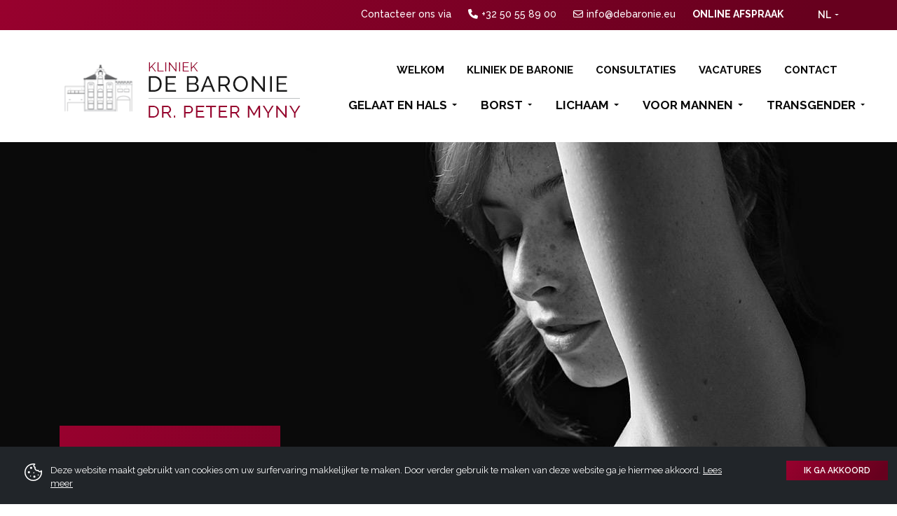

--- FILE ---
content_type: text/html; charset=UTF-8
request_url: https://debaronie.eu/visage-et-cou-fraxel-laser
body_size: 8347
content:
<!doctype html>
<html class="no-js" lang="en">
    <head>
        <script>(function (w, d, s, l, i) {
                w[l] = w[l] || [];
                w[l].push({'gtm.start':
                            new Date().getTime(), event: 'gtm.js'});
                var f = d.getElementsByTagName(s)[0],
                        j = d.createElement(s), dl = l != 'dataLayer' ? '&l=' + l : '';
                j.async = true;
                j.src =
                        'https://www.googletagmanager.com/gtm.js?id=' + i + dl;
                f.parentNode.insertBefore(j, f);
            })(window, document, 'script', 'dataLayer', 'GTM-53B6JVC');</script>
        <title>Fraxel laser - Welkom | De Baronie, uw privé kliniek voor Plastische-, esthetische chirurgie en Esthetische geneeskunde by Dr. Peter Myny</title>        <meta http-equiv="Content-Type" content="text/html; charset=UTF-8" />
<meta http-equiv="X-UA-Compatible" content="IE=edge" />
<meta http-equiv="cache-control" content="no-cache" />
<meta name="robots" content="index,follow" />
<meta name="author" content="VCO Allround Media Solutions - www.vco.be &amp; Pixelmedia Creative Digital Agency" />
<meta name="viewport" content="width=device-width, initial-scale=1, shrink-to-fit=no" />
<meta name="language" content="Dutch" />
<meta name="copyright" content="VCO Allround Media Solutions - www.vco.be &amp; Pixelmedia Creative Digital Agency" />
<meta name="designer" content="VCO Allround Media Solutions - www.vco.be &amp; Pixelmedia Creative Digital Agency" />
<meta name="publisher" content="VCO Allround Media Solutions - www.vco.be &amp; Pixelmedia Creative Digital Agency" />
<meta name="distribution" content="global" />
<meta name="zipcode" content="8310" />
<meta name="city" content="Assebroek (Brugge)" />
<meta name="country" content="Belgium" />
<meta name="MobileOptimized" content="width" />
<meta name="HandheldFriendly" content="true" />
<meta name="msapplication-TileColor" content="#ffffff" />
<meta name="msapplication-config" content="/imgs/favicons/browserconfig.xml" />
<meta name="theme-color" content="#ffffff" />
<meta name="geography" content="Baron Ruzettelaan 242, 8310  Assebroek (Brugge), België" />
<meta property="og:title" content="" />
<meta property="og:image" content="https://www.debaronie.eu/OG_debaronie.jpg" />
<meta property="og:url" content="https://www.debaronie.eu" />
<meta property="og:site_name" content="" />
<meta property="og:description" content="" />
<meta property="og:type" content="business.business" />
<meta name="twitter:title" content="" />
<meta name="twitter:image" content="" />
<meta name="twitter:url" content="" />
<meta name="twitter:card" content="" />
<meta property="business:contact_data:street_address" content="Baron Ruzettelaan 242" />
<meta property="business:contact_data:locality" content="Assebroek (Brugge)" />
<meta property="business:contact_data:region" content="West-Vlaanderen" />
<meta property="business:contact_data:postal_code" content="8310" />
<meta property="business:contact_data:country_name" content="Belgium" />
<meta name="description" content="" />
<meta name="keywords" content="" />        
        <link href="/imgs/favicons/favicon.ico" rel="shortcut icon" />
<link href="/assets/css/bootstrap.min.css" media="screen, print" rel="stylesheet" type="text/css" />
<link href="/assets/css/debaronie.css" media="screen, print" rel="stylesheet" type="text/css" />
<link href="/assets/css/animate-min.css" media="screen, print" rel="stylesheet" type="text/css" />
<link href="/assets/fontawesome/css/all.css" media="screen, print" rel="stylesheet" type="text/css" />
<link href="/assets/css/style.css" media="screen, print" rel="stylesheet" type="text/css" />
<link href="https://www.debaronie.eu" rel="canonical" />
<link href="/imgs/favicons/apple-touch-icon.png" rel="apple-touch-icon" sizes="180x180" />
<link href="/imgs/favicons/favicon-32x32.png" rel="icon" type="image/png" sizes="32x32" />
<link href="/imgs/favicons/favicon-16x16.png" rel="icon" type="image/png" sizes="16x16" />
<link href="/imgs/favicons/site.webmanifest" rel="manifest" />
<link href="/imgs/favicons/safari-pinned-tab.svg" rel="mask-icon" />    </head>
    <body>
        <noscript>
        <iframe src="https://www.googletagmanager.com/ns.html?id=GTM-53B6JVC"
                height="0" width="0" style="display:none;visibility:hidden"></iframe>
        </noscript>

        <!-- Modal INLOGGEN -->
        <div class="modal fade modal-inloggen" id="inloggen" tabindex="-1" role="dialog" aria-labelledby="ModalInloggen" aria-hidden="true"

             data-backdrop="static" data-keyboard="false">
            <div class="modal-dialog modal-lg" role="document">
                <div class="modal-content">
                    <div class="modal-header">
                        <h5>Inloggen                            <button type="button" class="close" data-dismiss="modal" aria-label="Close"> <span aria-hidden="true">&times;</span> </button>
                        </h5>
                    </div>
                    <div class="modal-body"> <strong>Wegens wettelijke bepalingen dient u zich in te loggen om de pagina&#39;s met de voor- en na- foto&#39;s te kunnen bekijken. Hiervoor dient u zich in te schrijven. Indien u reeds over een account beschikt kan u hiermee hieronder inloggen.</strong>
                        <form action="/fotos/login-process" method="post" class='form'>
                            <input type='hidden' name='url' value='visage-et-cou-fraxel-laser' />
                            <div class="form-row align-items-center">
                                <div class="col-sm-4 my-1">
                                    <label class="sr-only" for="InputGebruikersnaam">Gebruikersnaam</label>
                                    <div class="input-group">
                                        <div class="input-group-prepend">
                                            <div class="input-group-text">@</div>
                                        </div>
                                        <input type="text" class="form-control" id="InputGebruikersnaam" name='gebruikersnaam' placeholder="Gebruikersnaam">
                                    </div>
                                </div>
                                <div class="col-sm-4 my-1">
                                    <label class="sr-only" for="InputWachtwoord">Wachtwoord</label>
                                    <input type="password" class="form-control" id="InputWachtwoord" name='wachtwoord' placeholder="Wachtwoord">
                                </div>
                                <div class="col-sm-4 my-1">
                                    <button type="submit" class="btn btn-purple form-control" id='btnLogin' >Inloggen</button>
                                </div>
                            </div>
                        </form>
                    </div>
                    <div class="modal-footer"> 
                        <a href="#" type="button" data-dismiss="modal" data-toggle="modal" id="forgotPassword"  data-target="#registreren"><i class="far fa-question-circle"></i>&nbsp;&nbsp;<p>
	Nog geen account? Klik hier om u te registreren.</p>
</a> 
                        <a href="#" type="button" data-dismiss="modal" data-toggle="modal" id="forgotPwd"  data-target="#forgot"><i class="far fa-question-circle"></i>&nbsp;&nbsp;Wachtwoord vergeten? Klik hier om een nieuw wachtwoord aan te vragen.</a> 
                    </div>
                </div>
            </div>
        </div>
        
        <!-- Modal WACHTWOORD VERGETEN -->
        <div class="modal fade modal-register" id="forgot" tabindex="-1" role="dialog" aria-labelledby="ModalForgot" aria-hidden="true"

             data-backdrop="static" data-keyboard="false">
            <div class="modal-dialog modal-lg" role="document">
                <div class="modal-content">
                    <div class="modal-header">
                        <h5>Wachtwoord vergeten                            <button type="button" class="close" data-dismiss="modal" aria-label="Close"> <span aria-hidden="true">&times;</span> </button>
                        </h5>
                    </div>
                    <div class="modal-body"> <strong>Vul onderstaand uw e-mail adres in, we sturen u een nieuw wachtwoord toe<br />
</strong>
                        <form action="/fotos/login-process" method="post" class='form'>
                            <input type="hidden" name="actie" value="forgot" required class="form-control" />
                            <div class="form-row align-items-center">
                                <div class="col-sm-12 my-1">
                                    <label class="sr-only" for="InputGebruikersnaam">Gebruikersnaam</label>
                                    <div class="input-group">
                                        <div class="input-group-prepend">
                                            <div class="input-group-text">@</div>
                                        </div>
                                        <input type="text" class="form-control" id="InputGebruikersnaam" name='gebruikersnaam' placeholder="E-mail">
                                    </div>
                                </div>
                                <div class="col-sm-12 my-1">
                                    <button type="submit" class="btn btn-purple form-control" id='btnForgot' >Nieuw wachtwoord aanvragen</button>
                                </div>
                            </div>
                        </form>
                    </div>
                </div>
            </div>
        </div>

        <!-- Modal REGISTREREN -->

        <div class="modal fade modal-register" id="registreren" tabindex="-1" role="dialog" aria-labelledby="ModaRegister" aria-hidden="true"

             data-backdrop="static" data-keyboard="false">
            <div class="modal-dialog modal-lg" role="document">
                <div class="modal-content">
                    <div class="modal-header">
                        <h5>Registreren                            <button type="button" class="close" data-dismiss="modal" aria-label="Close"> <span aria-hidden="true">&times;</span> </button>
                        </h5>
                    </div>
                    <div class="modal-body"> <strong>Wenst u een account aan te vragen? Registreer u dan door hieronder uw registratiegegevens in te vullen.</strong> <br>
                        <br>
                        Om u hierna te kunnen aanmelden, dient u de gebruikersnaam (uw e-mailadres) en het wachtwoord dat u ontving via e-mail, nadat u zich ingeschreven heeft, in te geven. Let op dit wachtwoord is hoofdlettergevoelig.                        <form action="/fotos/create-login" method='post' name='frmRegister' id='frmRegister'>
                            <div class="form-row align-items-center">
                                <div class="col-sm-6 my-1">
                                    <label class="sr-only" for="naam">Naam</label>
                                    <div class="input-group">
                                        <input type="text" class="form-control" id="naam" name='naam' placeholder="Naam">
                                    </div>
                                </div>
                                <div class="col-sm-6 my-1">
                                    <label class="sr-only" for="straat">Straat + nummer</label>
                                    <div class="input-group">
                                        <input type="text" class="form-control" id="straat" name='straat' placeholder="Straat + nummer">
                                    </div>
                                </div>
                                <div class="col-sm-6 my-1">
                                    <label class="sr-only" for="gemeente">Stad</label>
                                    <div class="input-group">
                                        <input type="text" class="form-control" id="gemeente" name='gemeente' placeholder="Stad">
                                    </div>
                                </div>
                                <div class="col-sm-6 my-1">
                                    <label class="sr-only" for="telefoon">Telefoon</label>
                                    <div class="input-group">
                                        <input type="text" class="form-control" id="telefoon" name='telefoon' placeholder="Telefoon">
                                    </div>
                                </div>
                                <div class="col-sm-12 my-1">
                                    <label class="sr-only" for="email">E-mail</label>
                                    <div class="input-group">
                                        <input type="text" class="form-control" id="email" name='email' placeholder="E-mail">
                                    </div>
                                </div>
                                <div class="col-sm-6 my-1">
                                    <div class="input-group-check">
                                        <input type="checkbox" class="form-check-input" value="1" id="privacypolicy" name="privacypolicy" required>
                                        &nbsp;
                                        <label for="privacypolicy">Ik ga akkoord met de <a href="/privacy-amp-disclaimer" target="_blank">Privacy Policy</a> <span>*</span></label>
                                    </div>
                                </div>
                                <div class="col-sm-12 my-1">
                                    <button type="submit" class="btn btn-purple form-control" id='btnRegister' >Registreer</button>
                                </div>
                            </div>
                        </form>
                    </div>
                </div>
            </div>
        </div>

        <div class="wrapper-fullsite">
            <section class="wrapper-topbar">
                <div class="container">
                    <div class="row">
                        <div class="col col-12 color-topbar">
                            <ul class="list-inline">
                                <li class="list-inline-item">Contacteer ons via</li>
                                <li class="list-inline-item"><a href="tel:+32 50 55 89 00"><i class="fas fa-phone"></i>+32 50 55 89 00</a></li>                                <li class="list-inline-item"><a href="mailto:info@debaronie.eu"><i class="far fa-envelope"></i>info@debaronie.eu</a></li>
                                <!--NEW -->  
			  <li class="list-inline-item btn-onlineafspraak"><a href="https://doclr.be/de-baronie/patient" target="_blank">Online afspraak</a></li>
			<!--NEW -->   
                                
                                                                    <li class="list-inline-item"><a href="#" type="button" data-toggle="modal" data-target="#inloggen"><i class="fas fa-lock"></i></a></li>
                                
                                                                    <li class="list-inline-item">
                                        <div class="dropdown"> 
                                            <a class="btn dropdown-toggle" href="#" role="button" id="dropdownLanguage" data-toggle="dropdown" aria-haspopup="true" aria-expanded="false">NL</a>
                                            <div class="dropdown-menu" aria-labelledby="dropdownLanguage"> 
                                                                                    
                                                    <a class="dropdown-item" href="/visage-et-cou-fraxel-laser/?lang=fr">FR</a>
                                                                                    
                                                    <a class="dropdown-item" href="/face-and-neck-fraxel-laser/?lang=en">EN</a>
                                                                                            </div>
                                        </div>
                                    </li>
                                                                
                            </ul>
                        </div>
                        <div>

                        </div>
                    </div>
                </div>
            </section>
            <!--NEW START ONLINE AFSPRAAK - SMALL DEVICES -->
	
	<section class="btn-onlineafspraak-sm">
	<a href="https://doclr.be/de-baronie/patient" target="_blank">Maak uw online afspraak</a>
	</section>
	
	<!--NEW END AFSPRAAK - SMALL DEVICES -->
            <section class="wrapper-nav">
                <div class="container">
                    <div class="row">
                        <div class="col col-12 col-lg-4 toplogo"><a href="/"><img src="/imgs/layout/logo-debaronie.png" alt="Kliniek De Baronie - Dr. Peter Myny"/></a></div>
                        <div class="col col-12 col-lg-8">
                            <div class="nav-level-top">
                                                                <ul class="list-inline">

            <li class="list-inline-item">
                <span>
                    <a href="/Welkom" class="">
                        Welkom            
                    </a>
                </span>
            </li>
                                    
           
                        <li class="list-inline-item">
                <span>
                    <a href="/kliniek-de-baronie" class="">
                        Kliniek De Baronie            
                    </a>
                </span>
            </li>
                                    
           
                        <li class="list-inline-item">
                <span>
                    <a href="/consultaties-dr-myny" class="">
                        Consultaties            
                    </a>
                </span>
            </li>
                                    
           
                        <li class="list-inline-item">
                <span>
                    <a href="/Vacatures" class="">
                        Vacatures            
                    </a>
                </span>
            </li>
                                    
           
                        <li class="list-inline-item">
                <span>
                    <a href="/contact" class="">
                        Contact            
                    </a>
                </span>
            </li>
                                    
           
            </ul>                            </div>
                            <div class="nav-level-bottom">
                                <nav class="navbar navbar-expand-lg" id="mainNav">
                                    <button class="navbar-toggler" type="button" data-toggle="collapse" data-target="#navbarCollapse" aria-controls="navbarResponsive" aria-expanded="false" aria-label="Toggle navigation"><i class="fas fa-bars"></i> </button>
                                    <div class="collapse navbar-collapse nav-topbar" id="navbarCollapse">
                                                                                <ul class="navbar-nav ml-auto">
                    <li class="hidden-xl">
                    <a href="/Welkom" >
                        Welkom</a>
                        </li>
                                    <li class="hidden-xl">
                    <a href="/kliniek-de-baronie" >
                        Kliniek De Baronie</a>
                        </li>
                                    <li class="hidden-xl">
                    <a href="/consultaties-dr-myny" >
                        Consultaties</a>
                        </li>
                                    <li class="dropdown">
                    <a href="#"  class="dropdown-toggle " data-toggle="dropdown" role="button" aria-haspopup="true" aria-expanded="false">
                        Gelaat en hals<span class="caret"></span></a>
                        <ul class="dropdown-menu">
                                    <li >
                    <a href="/Gelaat-en-hals-Huidverjonging" >
                        Regeneratieve chirurgie en huidverjonging</a>
                        </li>
                                    <li >
                    <a href="/gelaat-en-hals-face-en-halslift" >
                        Face en halslift</a>
                        </li>
                                    <li >
                    <a href="/gelaat-en-hals-ooglidcorrectie" >
                        Ooglidcorrectie</a>
                        </li>
                                    <li >
                    <a href="/gelaat-en-hals-wenkbrauw-en-voorhoofd" >
                        Wenkbrauw en voorhoofd</a>
                        </li>
                                    <li >
                    <a href="/gelaat-en-hals-neuscorrectie" >
                        Neuscorrectie</a>
                        </li>
                                    <li >
                    <a href="/gelaat-en-hals-kincorrectie" >
                        Kincorrectie</a>
                        </li>
                                    <li >
                    <a href="/gelaat-en-hals-lipcorrectie" >
                        Lipcorrectie</a>
                        </li>
                                    <li >
                    <a href="/Gelaat-en-hals-Lipofilling-gelaat" >
                        Lipofilling gelaat</a>
                        </li>
                                    <li >
                    <a href="/gelaat-en-hals-oor-en-oorlelcorrectie" >
                        Oor- en oorlelcorrectie</a>
                        </li>
                                    <li >
                    <a href="/gelaat-en-hals-haartransplantatie" >
                        Haartransplantatie, PRP en stamcellen</a>
                        </li>
                                    <li >
                    <a href="/gelaat-en-hals-botuline" >
                        Botuline</a>
                        </li>
                                    <li >
                    <a href="/gelaat-en-hals-vulmiddelen" >
                        Vulmiddelen</a>
                        </li>
                                    <li >
                    <a href="/gelaat-en-hals-co2-laser" >
                        CO2 laser</a>
                        </li>
                                    <li >
                    <a href="/gelaat-en-hals-fraxel-laser" >
                        Fraxel laser</a>
                        </li>
                                    <li >
                    <a href="/gelaat-en-hals-limelight-laser-voor-couperose-en-bruine-vlekken" >
                        Limelight laser voor couperose en bruine vlekken</a>
                        </li>
                    </ul></li>                <li class="dropdown">
                    <a href="#"  class="dropdown-toggle " data-toggle="dropdown" role="button" aria-haspopup="true" aria-expanded="false">
                        Borst<span class="caret"></span></a>
                        <ul class="dropdown-menu">
                                    <li >
                    <a href="/borst-borstvergroting" >
                        Borstvergroting</a>
                        </li>
                                    <li >
                    <a href="/borst-borstverkleining" >
                        Borstverkleinig</a>
                        </li>
                                    <li >
                    <a href="/borst-borstlift" >
                        Borstlift</a>
                        </li>
                    </ul></li>                <li class="dropdown">
                    <a href="#"  class="dropdown-toggle " data-toggle="dropdown" role="button" aria-haspopup="true" aria-expanded="false">
                        Lichaam<span class="caret"></span></a>
                        <ul class="dropdown-menu">
                                    <li >
                    <a href="/lichaam-liposculptuur" >
                        Liposculptuur</a>
                        </li>
                                    <li >
                    <a href="/lichaam-buikwandcorrectie" >
                        Buikwandcorrectie</a>
                        </li>
                                    <li >
                    <a href="/lichaam-lichaamscontour-na-gewichtsverlies" >
                        Lichaamscontour na gewichtsverlies</a>
                        </li>
                                    <li >
                    <a href="/lichaam-armlift" >
                        Armlift</a>
                        </li>
                                    <li >
                    <a href="/lichaam-dijlift" >
                        Dijlift</a>
                        </li>
                                    <li >
                    <a href="/lichaam-mommy-make-over" >
                        Mommy Make Over</a>
                        </li>
                                    <li >
                    <a href="/lichaam-esthetische-genitale-chirurgie" >
                        Esthetische genitale chirurgie</a>
                        </li>
                    </ul></li>                <li class="dropdown">
                    <a href="#"  class="dropdown-toggle " data-toggle="dropdown" role="button" aria-haspopup="true" aria-expanded="false">
                        Voor Mannen<span class="caret"></span></a>
                        <ul class="dropdown-menu">
                                    <li >
                    <a href="/voor-mannen-mannen-en-esthetische-chirurgie" >
                        Mannen en esthetische  chirurgie</a>
                        </li>
                                    <li >
                    <a href="/voor-mannen-haartransplantatie" >
                        Haartransplantatie</a>
                        </li>
                                    <li >
                    <a href="/voor-mannen-borstverkleining-voor-mannen" >
                        Borstverkleining voor mannen</a>
                        </li>
                                    <li >
                    <a href="/voor-mannen-liposculptuur" >
                        Liposculptuur</a>
                        </li>
                                    <li >
                    <a href="/voor-mannen-buikwandcorrectie" >
                        Buikwandcorrectie</a>
                        </li>
                                    <li >
                    <a href="/voor-mannen-besnijdenis" >
                        Besnijdenis</a>
                        </li>
                    </ul></li>                <li class="dropdown">
                    <a href="#"  class="dropdown-toggle " data-toggle="dropdown" role="button" aria-haspopup="true" aria-expanded="false">
                        Transgender<span class="caret"></span></a>
                        <ul class="dropdown-menu">
                                    <li >
                    <a href="/transgender-introductie-ftm-mtf-en-non-binair" >
                        Introductie : FTM, MTF en non-binair</a>
                        </li>
                                    <li >
                    <a href="/transgender-ftm-borstcorrectie" >
                        FTM borstcorrectie</a>
                        </li>
                                    <li >
                    <a href="/transgender-mtf-borstcorrectie" >
                        MTF borstcorrectie</a>
                        </li>
                                    <li >
                    <a href="/transgender-non-binaire-borstcorrectie" >
                        Non-binaire borstcorrectie</a>
                        </li>
                                    <li >
                    <a href="/transgender-transgender-body-contouring" >
                        Transgender body contouring</a>
                        </li>
                    </ul></li>                <li class="hidden-xl">
                    <a href="/Vacatures" >
                        Vacatures</a>
                        </li>
                                    <li class="hidden-xl">
                    <a href="/contact" >
                        Contact</a>
                        </li>
                    </ul>                                    </div>
                                </nav>
                            </div>
                        </div>
                    </div>
                </div>
            </section>

            <!-- Content -->
            <section class="wrapper-top-photozone-pages" style="background-image:url(/media/images/albums/1680x1260/20200306_122741_debaronie_012.jpg)">
    <div class="container d-flex h-100">
        <div class="row align-self-center">
            <div class="col col-12 col-lg-5">
                <div class="categorie-photo"></div>
            </div>
        </div>
    </div>
</section>
<section class="wrapper-content-page">
    <div class="container">
        <div class="row">
                            <div class="col col-12 col-lg-4">
                    <div id="sticky-top">
                        <div class="wrapper-leftnav">
                            <div class="column-page-menu">
                                <div class="column-page-menu-inner"> <a href="#" class="page-menu-toggler" style="text-decoration:none;">
                                        <div class="menu clearfix">Gezicht <span><i class="fas fa-sort-down"></i></span></div>
                                    </a>
                                    <div class="page-menu-toggle-part">
                                                                                                                                    <ul class="page-menu-list">
                                                                                                            <li><a href="/Gelaat-en-hals-Huidverjonging" class=""> Regeneratieve chirurgie en huidverjonging</a></li>
                                                                                                            <li><a href="/gelaat-en-hals-face-en-halslift" class=""> Face en halslift</a></li>
                                                                                                            <li><a href="/gelaat-en-hals-ooglidcorrectie" class=""> Ooglidcorrectie</a></li>
                                                                                                            <li><a href="/gelaat-en-hals-wenkbrauw-en-voorhoofd" class=""> Wenkbrauw en voorhoofd</a></li>
                                                                                                            <li><a href="/gelaat-en-hals-neuscorrectie" class=""> Neuscorrectie</a></li>
                                                                                                            <li><a href="/gelaat-en-hals-kincorrectie" class=""> Kincorrectie</a></li>
                                                                                                            <li><a href="/gelaat-en-hals-lipcorrectie" class=""> Lipcorrectie</a></li>
                                                                                                            <li><a href="/Gelaat-en-hals-Lipofilling-gelaat" class=""> Lipofilling gelaat</a></li>
                                                                                                            <li><a href="/gelaat-en-hals-oor-en-oorlelcorrectie" class=""> Oor- en oorlelcorrectie</a></li>
                                                                                                            <li><a href="/gelaat-en-hals-haartransplantatie" class=""> Haartransplantatie, PRP en stamcellen</a></li>
                                                                                                            <li><a href="/gelaat-en-hals-botuline" class=""> Botuline</a></li>
                                                                                                            <li><a href="/gelaat-en-hals-vulmiddelen" class=""> Vulmiddelen</a></li>
                                                                                                            <li><a href="/gelaat-en-hals-co2-laser" class=""> CO2 laser</a></li>
                                                                                                            <li><a href="/gelaat-en-hals-fraxel-laser" class="active"> Fraxel laser</a></li>
                                                                                                            <li><a href="/gelaat-en-hals-limelight-laser-voor-couperose-en-bruine-vlekken" class=""> Limelight laser voor couperose en bruine vlekken</a></li>
                                                                                                    </ul>
                                                                                    
                                                                            </div>
                                </div>
                            </div>
                        </div>
                        <div class="bg-lines-leftnav"></div>

                            <!--
            <div class="wrapper-left-btns">
            <a href="javascript:void(0);" type="button" data-toggle="modal" data-target="#inloggen">
                <i class="far fa-image"></i><br>
                Voor en na <br>
                <span>Klik hier om de foto's te bekijken</span>
            </a>
        </div>
        -->
        <div class="wrapper-left-btns">
            <a href="/fotos/voor-na/gelaat-en-hals-fraxel-laser" type="button">
                <i class="far fa-image"></i><br>
                Voor en na <br>
                <span>Klik hier om de foto's te bekijken</span>
            </a>
        </div>
    
                                                
                        <div class="bg-address-leftnav">
	<h2>
		Kliniek De Baronie</h2>
	Baron Ruzettelaan 242<br />
	8310 Assebroek (Brugge)<br />
	BE0464.168.160<br />
	<br />
	T. +32 50 55 89 00<br />
	E. <a href="#">info@debaronie.eu</a><br />
	<br />
	<a class="btn btn-purple-big" href="https://doclr.be/de-baronie/patient" target="_blank">Maak een online afspraak in Kliniek De Baronie</a></div>
<br />

                        
                    </div>
                </div>
                <div class="col col-12 col-lg-8">
                    <div class="content-block">

                        <nav aria-label="breadcrumb">
                            <ol class="breadcrumb"><li class="breadcrumb-item"><a href="/"><i class="fas fa-home"></i></a></li><li class="breadcrumb-item active"><a href="/overzicht/gelaat-en-hals">Gelaat en hals</a></li><li class="breadcrumb-item active">Fraxel laser</li></ol>                        
                        </nav>


                        
                        <h1 class="wow fadeIn">
                                                            <span>&quot;Gelaat en hals&quot;</span><br>
                                                        Fraxel laser                        </h1>

                        FRAXEL LASER VOOR PIGMENTSTOORNISSEN &ndash; MELASMA &ndash; FIJNE RIMPELS - ACN&Eacute;LITTEKENS - GROVE PORI&Euml;N &ndash; HUIDVERJONGING VAN HANDEN EN DECOLLET&Eacute;<br />
&nbsp;<br />
<img alt="Fraxel® Laser Treatment | Ultimate Aesthetics" src="https://ultimateaesthetics.com.au/wp-content/uploads/2021/10/original_fraxel.jpeg" /><br />
De FRAXEL laser is een revolutionair stukje medische spitstechnologie. De toegepaste techniek is tot stand gekomen door de zoektocht naar de voordelen van een huid verdampende laser, maar zonder de neveneffecten en de lange hersteltijd van de vroegere &ldquo;laser resurfacing&rdquo;. De specifieke technologie van deze laser veroorzaakt een<strong> </strong><strong>stolling van de behandelde huid, dus geen open brandwonden</strong>. Dit gestolde huidlaagje gaat langzaam afschilferen in de dagen die volgen op de behandeling. Deze laser kan gebruikt worden voor tal van huidafwijkingen. Vooreerst <strong>huidverjonging</strong> door vernieuwing van de bovenste huidlaag (&ldquo;skin resurfacing&rdquo;). Ook als rimpelbehandeling van<strong> fijne rimpels</strong> (vooral rond de ogen) geeft FRAXEL uitstekende resultaten. Daarnaast is FRAXEL aangewezen voor alle vormen van <strong>pigmentstoornissen</strong> en is het de gouden standaard geworden in de behandeling van melasma, het zogenaamde <strong>zwangerschapsmasker</strong>. Andere uiterst succesvolle indicaties zijn acn&eacute;littekens, <strong>littekens</strong> na wonden of chirurgie en grove pori&euml;n. Ook behandeling van striemen is mogelijk. Deze technologie heeft de unieke eigenschap toepasbaar te zijn over het volledige lichaam.<br />
<img alt="Frakcionált lézerkezelés -Frakcionált lézeres bőrfelújítás ..." src="https://szexepil.hu/art/temp//fractional%20laser%20theory.jpg" style="height: 337px; width: 650px;" /><br />
FRAXEL behandeling produceert duizenden zeer kleine maar diepe cilindervormige behandelingszones. Door deze &ldquo;fractionele&rdquo; (gedeeltelijke) behandeling is de herstelperiode veel korter dan met de oudere technieken. Doordat de huid tijdens een sessie slechts gedeeltelijk (ongeveer 30 %) wordt behandeld zijn er vier tot vijf sessies noodzakelijk om het volledige huidoppervlak te behandelen, met drie of vier weken tussentijd. Voor deze behandeling is geen narcose noodzakelijk maar wordt gebruik gemaakt van een verdovende gel.<br />
&nbsp;<br />
De pati&euml;nt verlaat de kliniek met lichte roodheid en zwelling, die enkele dagen kan duren. De resultaten zijn direct waarneembaar en verbeteren nog gedurende zes maand volgend op de laatste behandeling door de progressieve verbetering van het onderhuidse bindweefsel.<br />
<br />

                        <div class="row">
                            <div class="col col-12">
                                                                    <div class="wrapper-bottom-btns"> <a href="/fotos/voor-na/gelaat-en-hals-fraxel-laser" type="button"><i class="far fa-image"></i><br>
                                            Voor en na <br>
                                            <span>Klik hier om de foto's te bekijken</span></a> </div>
                                                                                            </div>
                        </div>
                    </div>
                </div>
                    </div>
    </div>
</section>
<section class="wrapper-photo-cta-pages">
    <div class="container">
        <div class="row">
            <div class="col col-12 col-lg-5 offset-lg-6 photo-cta-pages"> </div>
        </div>
    </div>
</section>

<section class="wrapper-cta-hp">
    <div class="container">
        <div class="row no-gutters bg-lines">
            <div class="col col-12 col-lg-8 offset-lg-4 wow fadeInUp">
                <div class="cta-home">
                    <p>
                    <h4>
                                                    Heeft u bijkomende vragen over plastische of esthetische chirurgie?</h4>
                                            </p>
                    <p>Aarzel dan zeker niet om contact op te nemen.<br />
<br />
<a class="btn btn-purple-big" href="https://doclr.be/de-baronie/patient" target="_blank">Maak een online afspraak</a><br />
</p>
                    <p> <span><i class="fas fa-arrow-right"></i> T. <a href="tel:+32 50 55 89 00">+32 50 55 89 00</a> &nbsp;&nbsp;&nbsp;&nbsp; | &nbsp;&nbsp;&nbsp;&nbsp; <a href="mailto:info@debaronie.eu">info@debaronie.eu</a></span></p>
                </div>
            </div>
        </div>
    </div>
</section>            <!-- End Content -->

            <footer>
                <div class="container">
                    <div class="row">
                        <div class="col col-12 col-lg-3 ft-sitemap">
                            <h3>Kliniek De Baronie</h3>
                            <ul>
                                <li>Baron Ruzettelaan 242</li>                                <li>8310 Assebroek (Brugge)<br />
BE0464.168.160<br />
<br />
</li>                                <li>T. +32 50 55 89 00</li>                                <li>F. +32 50 55 89 00</li>                                <li>E. <a href="mailto:info@debaronie.eu">info@debaronie.eu</a></li>								
																<li>
								<a href="https://www.facebook.com/KliniekDeBaronie" target="_blank" style="font-size: 24px; margin-right: 10px; padding-top: 15px; display: inline-block;"><i class="fa-brands fa-square-facebook"></i></a> <a href="https://www.instagram.com/kliniek_de_baronie/" target="_blank" style="font-size: 24px; padding-top: 15px; display: inline-block;"><i class="fa-brands fa-instagram"></i></a> 
								</li>
																
								
                            </ul>
                            <img src="/imgs/layout/logo-debaronie-footer.svg" alt="Kliniek De Baronie"/> </div>
                        <div class="col col-12 col-lg-3 col-md-6 ft-sitemap sitemapnav">
                            <h3>Gelaat en hals</h3>                            
                            <ul>
                                                                    <li><a href="/Gelaat-en-hals-Huidverjonging">Regeneratieve chirurgie en huidverjonging</a></li>
                                                                    <li><a href="/gelaat-en-hals-face-en-halslift">Face en halslift</a></li>
                                                                    <li><a href="/gelaat-en-hals-ooglidcorrectie">Ooglidcorrectie</a></li>
                                                                    <li><a href="/gelaat-en-hals-wenkbrauw-en-voorhoofd">Wenkbrauw en voorhoofd</a></li>
                                                                    <li><a href="/gelaat-en-hals-neuscorrectie">Neuscorrectie</a></li>
                                                                    <li><a href="/gelaat-en-hals-kincorrectie">Kincorrectie</a></li>
                                                                    <li><a href="/gelaat-en-hals-lipcorrectie">Lipcorrectie</a></li>
                                                                    <li><a href="/Gelaat-en-hals-Lipofilling-gelaat">Lipofilling gelaat</a></li>
                                                                    <li><a href="/gelaat-en-hals-oor-en-oorlelcorrectie">Oor- en oorlelcorrectie</a></li>
                                                                    <li><a href="/gelaat-en-hals-haartransplantatie">Haartransplantatie, PRP en stamcellen</a></li>
                                                                    <li><a href="/gelaat-en-hals-botuline">Botuline</a></li>
                                                                    <li><a href="/gelaat-en-hals-vulmiddelen">Vulmiddelen</a></li>
                                                                    <li><a href="/gelaat-en-hals-co2-laser">CO2 laser</a></li>
                                                                    <li><a href="/gelaat-en-hals-fraxel-laser">Fraxel laser</a></li>
                                                                    <li><a href="/gelaat-en-hals-limelight-laser-voor-couperose-en-bruine-vlekken">Limelight laser voor couperose en bruine vlekken</a></li>
                                                                
                            </ul>
                        </div>
                        <div class="col col-12 col-lg-3 col-md-6 ft-sitemap sitemapnav">
                            <h3>Borst</h3>
                            <ul>
                                                                    <li><a href="/borst-borstvergroting">Borstvergroting</a></li>
                                                                    <li><a href="/borst-borstverkleining">Borstverkleining</a></li>
                                                                    <li><a href="/borst-borstlift">Borstlift</a></li>
                                   
                            </ul>
                            <h3>Lichaam</h3>
                            <ul>
                                                                    <li><a href="/lichaam-liposculptuur">Liposculptuur</a></li>
                                                                    <li><a href="/lichaam-buikwandcorrectie">Buikwandcorrectie</a></li>
                                                                    <li><a href="/lichaam-lichaamscontour-na-gewichtsverlies">Lichaamscontour na gewichtsverlies</a></li>
                                                                    <li><a href="/lichaam-armlift">Armlift</a></li>
                                                                    <li><a href="/lichaam-dijlift">Dijlift</a></li>
                                                                    <li><a href="/lichaam-mommy-make-over">Mommy Make Over</a></li>
                                                                    <li><a href="/lichaam-esthetische-genitale-chirurgie">Esthetische genitale chirurgie</a></li>
                                   
                            </ul>
                        </div>
                        <div class="col col-12 col-lg-3 col-md-6 ft-sitemap sitemapnav">
                            <h3>Voor Mannen</h3>
                            <ul>
                                                                    <li><a href="/voor-mannen-mannen-en-esthetische-chirurgie">Mannen en esthetische  chirurgie</a></li>
                                                                    <li><a href="/voor-mannen-haartransplantatie">Haartransplantatie</a></li>
                                                                    <li><a href="/voor-mannen-borstverkleining-voor-mannen">Borstverkleining voor mannen</a></li>
                                                                    <li><a href="/voor-mannen-liposculptuur">Liposculptuur</a></li>
                                                                    <li><a href="/voor-mannen-buikwandcorrectie">Buikwandcorrectie</a></li>
                                                                    <li><a href="/voor-mannen-besnijdenis">Besnijdenis</a></li>
                                   
                            </ul>
                            <h3>Transgender</h3>
                            <ul>
                                                                    <li><a href="/transgender-introductie-ftm-mtf-en-non-binair">Introductie : FTM, MTF en non-binair</a></li>
                                                                    <li><a href="/transgender-ftm-borstcorrectie">FTM borstcorrectie</a></li>
                                                                    <li><a href="/transgender-mtf-borstcorrectie">MTF borstcorrectie</a></li>
                                                                    <li><a href="/transgender-non-binaire-borstcorrectie">Non-binaire borstcorrectie</a></li>
                                                                    <li><a href="/transgender-transgender-body-contouring">Transgender body contouring</a></li>
                                   
                            </ul>
                        </div>
                    </div>
                </div>
                <div class="container">
                    <div class="row">
                        <div class="col col-12 bottom-line">
                            <hr>
                        </div>
                    </div>
                    <div class="row">
                        <div class="col col-12 col-lg-6 ft-privacy">
                            <ul class="list-inline">
                                <li class="list-inline-item"><a href="/privacy-en-disclaimer">Privacy & Disclaimer</a></li>
                                <li class="list-inline-item"><a href="/losse-paginas-cookies">Cookies</a></li>                                
                            </ul>
                        </div>
                        <div class="col col-12 col-lg-6 ft-copyright">
                            <ul class="list-inline">
                                <li class="list-inline-item"><a href="https://www.pixelmedia.be" target="_blank">Webdesign by Pixelmedia</a></li>
                            </ul>
                        </div>
                    </div>
                </div>
            </footer>
        </div>
        <div class="cd-top wow slideInUp"> <a href="#topnav"><img src="/imgs/layout/cd-top-arrow.svg" alt=""/></a> </div>


        <script type="text/javascript" src="https://ajax.googleapis.com/ajax/libs/jquery/1.12.4/jquery.min.js"></script>
<script type="text/javascript" src="/assets/js/custom.js"></script>
<script type="text/javascript" src="/assets/js/popper.min.js"></script>
<script type="text/javascript" src="/assets/js/bootstrap.min.js"></script>
<script type="text/javascript" src="/assets/js/jquery.easing.min.js"></script>
<script type="text/javascript" src="/assets/js/wow.js"></script>
<script type="text/javascript" src="/assets/js/debaronie.js"></script>
<script type="text/javascript" src="/assets/js/jquery.sticky.js"></script>
        
        <div id="cookiedisclosure">
                        <div class="container-fluid">
                          <div class="row">
                            <div class="col col-12 col-lg-10 cookietext">
                              <div class="icon"><img src="/imgs/layout/cookies.svg" alt="Cookies"/></div>
                              <div class="content">Deze website maakt gebruikt van cookies om uw surfervaring makkelijker te maken. Door verder gebruik te maken van deze website ga je hiermee akkoord. <a href="/cookies" target="_blank">Lees meer</a>
</div>
                                </div>
                                <div class="col col-12 col-lg-2 cookiebutton">
                                  <input type="submit" name="cookiedisclosure_submit" id="cookiedisclosure_submit" value="Ik ga akkoord" />
                                </div>
                              </div>
                            </div>
                          </div><script type="text/javascript" src="https://cdn.jsdelivr.net/npm/js-cookie@2/src/js.cookie.min.js"></script><script type="text/javascript" src="/js/vcocookies.js"></script><link rel="stylesheet" type="text/css" href="/css/vcocookies.css" />    </body>
</html>


--- FILE ---
content_type: text/css
request_url: https://debaronie.eu/assets/css/debaronie.css
body_size: 4912
content:
@import url('https://fonts.googleapis.com/css?family=Raleway:300,400,400i,500,600,700&display=swap');
body {
  font-family: 'Raleway', sans-serif;
}
a {
  -webkit-transition: all .7s ease;
  transition: all .7s ease;
  text-decoration: none;
}
a:hover, a:focus {
  text-decoration: none;
}
.custom-select:focus {
  outline: 0;
  box-shadow: none;
}
.form-control:focus {
  outline: 0;
  box-shadow: 0 0 0 0.2rem rgba(255, 255, 255, .25) !important;
}
.btn-purple {
  background-color: #98012e;
  color: #fff;
  font-weight: 600;
  text-transform: uppercase;
  border-radius: 0;
}
.btn-purple:hover {
  background-color: #0a0a0a;
  color: #fff;
  border-radius: 0;
}
.btn-purple-big {
  background-color: #98012e;
  color: #fff !important;
  font-weight: 600;
  text-transform: uppercase;
  border-radius: 0;
  padding: 10px 25px 10px 25px;
}
.btn-purple-big:hover {
  background-color: #0a0a0a;
  color: #fff !important;
  border-radius: 0;
  text-decoration: none !important;
}
.left-image {
  width: 45%;
  height: auto;
  float: left;
  margin-right: 35px;
  margin-bottom: 20px;
}
.right-image {
  width: 45%;
  height: auto;
  float: right;
  margin-left: 35px;
  margin-bottom: 20px;
}
.wrapper-fullsite {
  padding: 35px;
}
.wrapper-topbar {
  background: rgb(103, 0, 30);
  background: linear-gradient(309deg, rgba(103, 0, 30, 1) 11%, rgba(152, 1, 46, 1) 100%);
  padding-top: 10px;
  padding-bottom: 10px;
}


.color-topbar .list-inline-item .fas.fa-lock {
	display: none;
}






.color-topbar {
  text-align: right;
  padding: 0;
  color: #fff;
  font-weight: 500;
}
.color-topbar ul {
  padding: 0;
  margin: 0;
  font-size: 14px;
}
.color-topbar ul li {
  padding-right: 12px;
}
.color-topbar .list-inline .list-inline-item a i {
  margin-right: 5px;
  display: inline-block;
}
.color-topbar ul li a {
  color: rgba(255, 255, 255, 1)
}
.color-topbar ul li a:hover {
  color: rgba(255, 255, 255, 0.7)
}
.color-topbar .btn {
  font-weight: 600;
  color: #fff;
  border: 1px solid transparent;
  padding: 0px;
  font-size: 14px;
  line-height: auto;
  border-radius: noen;
  transition: color .15s ease-in-out, background-color .15s ease-in-out, border-color .15s ease-in-out, box-shadow .15s ease-in-out;
}
.color-topbar .btn.focus, .btn:focus {
  outline: 0;
  box-shadow: 0 0 0 0rem rgba(0, 123, 255, 0);
}
.color-topbar .btn-onlineafspraak {
	text-transform: uppercase;
	font-weight: 700;
}
.btn-onlineafspraak-sm {
		display: none;
}

.color-topbar .dropdown-menu {
  padding: 0px;
  border-radius: 0;
  margin-left: -20px;
  margin-top: 10px;
  min-width: auto;
  background-color: #000;
  border: none;
  font-size: 14px;
  font-weight: 600;
}
.color-topbar .dropdown-menu a {
  padding-top: 8px;
  padding-bottom: 8px;
}
.color-topbar .dropdown-menu a:hover {
  background-color: #373737;
  color: #fff;
}
.toplogo {
  padding-top: 45px;
  padding-bottom: 0px;
}
.nav-level-top {
  text-align: right;
  padding-top: 45px;
  padding-bottom: 15px;
}
.nav-level-top ul {
  padding: 0;
  margin: 0;
}
.nav-level-top ul li {
  display: inline-block;
  padding: 0px 0px 0px 20px;
  text-transform: uppercase;
}
.nav-level-top ul li a {
  color: #0a0a0a;
  font-weight: 700;
  font-size: 15px;
}
.nav-level-top ul li a:hover {
  color: #98012e;
}
/*.nav-level-top ul li span {
  position: relative;
  display: block;
  cursor: pointer;
}
.nav-level-top ul li span:before, .nav-level-top ul li span:after {
  content: '';
  position: absolute;
  width: 0%;
  height: 2px;
  top: 50%;
  margin-top: -0.8px;
  background: #fff;
}
.nav-level-top ul li span:before {
  left: 0px;
}
.nav-level-top ul li span:after {
  right: 0px;
  background: #98012e;
  transition: width 0.8s cubic-bezier(0.22, 0.61, 0.36, 1);
}
.nav-level-top ul li span:hover:before {
  background: #98012e;
  width: 100%;
  transition: width 0.5s cubic-bezier(0.22, 0.61, 0.36, 1);
}
.nav-level-top ul li span:hover:after {
  background: transparent;
  width: 100%;
  transition: 0s;
}*/
.nav-level-top ul li span .active {
  color: #98012e;
}
.hidden-xl {
  display: none;
}
.navbar {
  padding: 11px 0px 40px 0px;
  margin: 0;
}
.nav-topbar li {
  padding-right: 0px;
}
.nav-topbar li:last-child {
  padding-right: 0
}
.nav-topbar a {
  font-weight: 700;
  padding: 0px 0px 5px 30px;
  margin: 0;
  color: #0a0a0a;
  font-size: 17px;
  text-transform: uppercase;
  border: solid 2px #ffffff;
  border-radius: 3px;
}
.nav-topbar li a:hover {
  background-color: #fff;
  color: #98012e;
  margin: 0;
  text-decoration: none;
}
.nav-topbar li a.active {
  background-color: #fff;
  color: #98012e;
}
.dropdown-menu {
  padding: 30px;
  border-radius: 0;
  margin-left: 30px;
  margin-top: 15px;
  min-width: 15rem;
  background-color: #E1E1E1;
  border: none;
}
.dropdown-menu li {
  padding: 10px 0px 10px 0px;
  border-bottom: dotted 1px #b5b5b5;
}
.dropdown-menu li:last-child {
  border-bottom: none;
}
.dropdown-menu li a {
  border: none;
  background-color: none;
  padding: 0;
  text-transform: none;
  font-size: 15px;
  font-weight: 600;
  display: block;
  color: #0a0a0a;
}
.dropdown-menu li a:hover {
  background-color: transparent;
  color: #98012e;
  margin: 0;
  text-decoration: none;
  border: none;
  padding: 0;
}
.dropdown-toggle::after {
  display: inline-block;
  margin-left: .405em;
  vertical-align: .255em;
  content: "";
  border-top: .2em solid;
  border-right: .2em solid transparent;
  border-bottom: 0;
  border-left: .2em solid transparent;
}
.dropdown-menu li a.active {
  background-color: #E1E1E1;
  color: #98012e;
}
.wrapper-top-photozone {
  background-color: #0a0a0a;
  height: 700px;
  background-position: center top;
  background-repeat: no-repeat;
}
.wrapper-top-photozone-pages {
  background-color: #0a0a0a;
  height: 475px;
  background-position: center top;
  background-repeat: no-repeat;
}
.intro-text {
  color: rgba(255, 255, 255, 0.75);
  font-size: 16px;
  line-height: 28px;
}
.intro-text a {
  color: rgba(255, 255, 255, 0.75);
  text-transform: uppercase;
  font-size: 14px;
  font-weight: 600;
  display: block;
  margin-top: 20px;
}
.intro-text a:hover {
  display: block;
  color: rgba(255, 255, 255, 1);
  transform: translate(15px, 0);
  -webkit-transform: translate(15px, 0);
  -o-transform: translate(15px, 0);
  -moz-transform: translate(15px, 0);
}
.intro-text a i {
  margin-left: 5px;
}
.intro-text h1 {
  color: #fff;
  text-transform: uppercase;
  font-weight: 300;
  font-size: 26px;
  padding-bottom: 35px;
}
.wrapper-shortcuts-home {
  margin-top: -90px;
  padding-bottom: 70px;
}
.shortcuts-home {
  height: 100%;
  width: 100%;
}
.shortcuts-cta {
  height: 100%;
  width: 100%;
}
.shortcuts-home a {
  display: block;
  color: rgba(255, 255, 255, 0.75);
  ckground: rgb(103, 0, 30);
  background: linear-gradient(309deg, rgba(103, 0, 30, 1) 11%, rgba(152, 1, 46, 1) 100%);
  height: 100%;
  width: 100%;
  padding: 35px 35px 80px 35px;
  text-align: center;
  font-size: 14px;
  line-height: 20px;
  position: relative;
}
.shortcuts-cta a {
  display: block;
  color: rgba(255, 255, 255, 0.75);
  ckground: rgb(103, 0, 30);
  background: linear-gradient(309deg, rgba(103, 0, 30, 1) 11%, rgba(152, 1, 46, 1) 100%);
  height: 100%;
  width: 100%;
  padding: 35px 35px 80px 35px;
  text-align: center;
  font-size: 18px;
  line-height: 24px;
  position: relative;
}
.shortcuts-home a:hover {
  display: block;
  color: rgba(255, 255, 255, 1);
  transform: translate(0px, -35px);
  -webkit-transform: translate(0px, -35px);
  -o-transform: translate(0px, -35px);
  -moz-transform: translate(0px, -35px);
  color: rgba(255, 255, 255, 1);
}
.shortcuts-cta a:hover {
  display: block;
  color: rgba(255, 255, 255, 1);
  transform: translate(0px, -35px);
  -webkit-transform: translate(0px, -35px);
  -o-transform: translate(0px, -35px);
  -moz-transform: translate(0px, -35px);
  color: rgba(255, 255, 255, 1);
}
.shortcuts-home a img {
  height: 130px;
  width: auto;
}
.shortcuts-home h2 {
  padding-top: 25px;
  padding-bottom: 10px;
  font-size: 22px;
  font-weight: 600;
  text-transform: uppercase;
  color: #fff;
}
.shortcuts-cta h2 {
  padding-top: 25px;
  padding-bottom: 10px;
  font-size: 22px;
  font-weight: 400;
  color: #fff;
}
.shortcuts-home a .shortcut-link {
  position: absolute;
  bottom: 35px;
  text-align: center;
  width: 80%;
  padding-top: 25px;
  text-transform: uppercase;
  font-weight: 600;
}
.shortcuts-home a .shortcut-link i {
  font-size: 12px;
  margin-left: 5px;
}
.shortcuts-cta a .shortcut-link {
  position: absolute;
  bottom: 35px;
  text-align: center;
  width: 80%;
  padding-top: 25px;
  text-transform: uppercase;
  font-weight: 600;
  font-size: 14px;
}
.shortcuts-cta a .shortcut-link i {
  font-size: 12px;
  margin-left: 5px;
}
.wrapper-intro-hp {
  background-color: #e3e3e3;
  background-repeat: no-repeat;
  background-position: top left;
  background-image: url("../../imgs/layout/photo-intro-hp.png");
}
.intro-text-hp {
  padding-top: 100px;
  padding-bottom: 400px;
  line-height: 28px;
}
.intro-text-hp h2 {
  text-transform: uppercase;
  color: #98012E;
  font-size: 24px;
  margin-bottom: 45px;
}
.wrapper-photo-cta-pages {
  background-color: #e3e3e3;
  background-repeat: no-repeat;
  background-position: center left;
  background-image: url("../../imgs/layout/photo-intro-hp.png");
}
.photo-cta-pages {
  padding-top: 0px;
  padding-bottom: 400px;
  line-height: 28px;
}
.bg-lines {
  background-image: url("../../imgs/layout/bg-lines.svg");
}
.cta-home {
  background-color: #fff;
  border: solid 5px #0a0a0a;
  padding: 90px;
  margin-top: -325px;
  font-weight: 600;
  font-size: 18px;
  margin-bottom: 100px;
}
.cta-home h4 {
  font-size: 26px;
  text-transform: uppercase;
  color: #98012E;
  font-weight: 700;
  padding-bottom: 35px;
}
.cta-home span {
  color: #98012E;
}
.cta-home i {
  font-size: 12px;
  margin-right: 12px;
}
.cta-home a {
  color: #98012E;
}
.cta-home a:hover {
  color: #0a0a0a;
}
.cta-home h4 {
  font-size: 22px;
  padding-bottom: 20px;
}
.wrapper-about-hp {
  margin-bottom: 70px;
}
.wrapper-about-hp .wrapper-photo {
  background-color: #e1e1e1;
  height: 100%;
  background-size: cover;
  background-position: center;
}
.wrapper-about-hp .wrapper-name {
  background-color: #e1e1e1;
  height: 100%;
  padding: 70px 35px 70px 35px;
  text-transform: uppercase;
  font-weight: 700;
}
.wrapper-about-hp .wrapper-name h2 {
  color: #98012E;
  text-transform: uppercase;
  font-weight: 700;
  font-size: 18px;
  padding-bottom: 0px;
}
.wrapper-about-hp .wrapper-name h2 hr {
  width: 70px;
  margin-left: -75px;
  border-top: 1px solid #0a0a0a;
  padding: 0;
  margin-bottom: 5px;
  margin-top: 15px;
}
.wrapper-about-hp .wrapper-text {
  background-color: #f0f0f0;
  height: 100%;
  padding: 70px 70px 70px 70px;
}
.wrapper-about-hp .wrapper-text ul {
  padding: 15px;
  margin: 0;
}
.wrapper-about-hp .wrapper-text a {
  color: #98012E;
  text-transform: uppercase;
  font-size: 14px;
  font-weight: 600;
  display: block;
  margin-top: 15px;
}
.wrapper-about-hp .wrapper-text a:hover {
  display: block;
  color: #0a0a0a;
  transform: translate(15px, 0);
  -webkit-transform: translate(15px, 0);
  -o-transform: translate(15px, 0);
  -moz-transform: translate(15px, 0);
}
.content-block {
  padding-top: 70px;
  padding-bottom: 70px;
  line-height: 26px;
}
.content-block a {
  color: #98012e;
}
.content-block a:hover {
  text-decoration: underline;
}
.overview-icon img {
  height: 150px;
  width: auto
}
.overview-behandelingen {
  padding-top: 70px;
  padding-bottom: 70px;
}
.overview-behandelingen ul {
  margin: 0px;
  padding: 0px;
  list-style: none;
}
.overview-behandelingen ul li {
  border-bottom: dotted 1px #cdcdcd;
}
.overview-behandelingen ul li a {
  padding-top: 12px;
  padding-bottom: 12px;
  padding-left: 12px;
  padding-right: 12px;
  display: block;
  width: 100%;
  text-transform: uppercase;
  color: #98012e;
  font-weight: 700;
  text-decoration: none !important;
}
.overview-behandelingen ul li a:hover {
  text-decoration: none !important;
  color: #000;
  background-color: #f9f9f9;
}
.overview-behandelingen ul li a span {
  display: inline-block;
  float: right;
  margin-top: 0;
  padding-top: 0;
  font-size: 12px;
}
.overview-behandelingen .overview-comment {
  text-transform: none;
  font-size: 14px;
  color: #949494;
  font-weight: 500;
}
.overview-behandelingen .overview-comment i {
  margin-right: 5px;
}
.wrapper-leftnav {
  height: auto;
  padding: 20px 35px 25px 35px;
  width: 90%;
  margin-top: -70px;
  background: rgb(103, 0, 30);
  background: linear-gradient(309deg, rgba(103, 0, 30, 1) 11%, rgba(152, 1, 46, 1) 100%);
}
.column-page-menu {
  margin-top: 0px;
}
.page-menu-toggler {
  display: none;
  position: relative;
}
.page-menu-list {
  margin: 0;
  padding: 0;
  list-style: none;
}
.page-menu-list li {
  position: relative;
  padding: 0;
  margin-left: 0px;
  font-size: 15px;
  font-weight: 500;
  border-bottom: dotted 1px rgba(255, 255, 255, 0.4);
}
.page-menu-list li:last-child {
  border-bottom: none;
}
.page-menu-list a {
  display: block;
  text-decoration: none;
  padding: 12px 0px 12px 0px;
  margin: 0px 0px 0px 0px;
  color: rgba(255, 255, 255, 0.6);
}
.page-menu-list a:hover {
  color: rgba(255, 255, 255, 1);
  text-decoration: none !important;
}
.page-menu-list li a.active, .sitenav li a:hover, .sitenav li a:focus {
  color: #fff;
  font-weight: 600;
  text-decoration: none !important;
}
.page-menu-list li ul {
  padding: 0;
  margin: 0;
  list-style: none;
}
.page-menu-list li ul li:first-child {
  border-top: dotted 1px rgba(255, 255, 255, 0.4);
}
.page-menu-list li ul li {
  padding-left: 15px;
}
.bg-lines-leftnav {
  background-image: url("../../imgs/layout/bg-lines.svg");
  height: 50px;
  width: 90%;
}
.bg-afspraak-leftnav {
  background-color: #6b001f;
  padding: 20px 30px 20px 30px;
  width: 90%;
  font-size: 16px;
}
.bg-afspraak-leftnav i {
  margin-right: 8px;
}
.bg-afspraak-leftnav a {
  color: #ffffff;
  text-transform: uppercase;
  font-weight: 600;
}
.bg-afspraak-leftnav a:hover {
  opacity: .7;
}
.bg-address-leftnav {
  background-color: #e3e3e3;
  padding: 30px;
  width: 90%;
  font-size: 15px;
}
.bg-address-leftnav h2 {
  padding: 0px 0px 20px 0px;
  margin: 0;
  font-size: 16px;
  color: #6b001f;
    font-weight: 700;
}
.bg-address-leftnav a {
  color: #6b001f;
}
.wrapper-left-btns {
  width: 90%;
  margin-bottom: 35px;
}
.wrapper-left-btns a, .wrapper-bottom-btns a {
  background-color: #0a0a0a;
  color: #fff;
  text-align: center;
  padding: 35px;
  display: block;
  text-transform: uppercase;
  font-weight: 600;
  font-size: 22px;
  line-height: 26px;
  -webkit-transition: all .7s ease;
  transition: all .7s ease;
  text-decoration: none;
}
.wrapper-left-btns a i, .wrapper-bottom-btns a i {
  font-size: 40px;
  margin-bottom: 10px;
  font-weight: 300;
}
.wrapper-left-btns a span, .wrapper-bottom-btns a span {
  font-size: 13px;
  line-height: 18px;
  display: inline-block;
  margin-top: 0px;
  font-weight: 400;
}
.wrapper-left-btns a:hover, .wrapper-bottom-btns a:hover {
  background-color: #6b001f;
}
.wrapper-bottom-btns {
  width: 100%;
  margin-top: 35px;
}
.wrapper-bottom-btns a {
  background-color: #0a0a0a;
  color: #fff;
  text-align: center;
  padding: 35px;
  display: block;
  text-transform: uppercase;
  font-weight: 600;
  font-size: 22px;
  line-height: 26px;
  -webkit-transition: all .7s ease;
  transition: all .7s ease;
  text-decoration: none !important;
  height: 100%;
}
.categorie-photo {
  color: rgba(255, 255, 255, 0.6);
  font-weight: 300;
  font-size: 26px;
  margin-bottom: 35px;
  padding-left: 35px;
  text-transform: uppercase;
}
.wrapper-photobefore-after {
  margin-top: 35px;
  margin-bottom: 35px;
}
/*a .photobefore-after {
  -webkit-filter: grayscale(100%);
  filter: grayscale(100%);
  -webkit-transition: all .7s ease;
  transition: all .7s ease;
  text-decoration: none !important;
}
a:hover .photobefore-after {
  -webkit-filter: grayscale(0%);
  filter: grayscale(0%);
}*/
.wrapper-photobefore-after a, .wrapper-photobefore-after a:hover {
  text-decoration: none !important;
}
.photobefore-after {
  height: 0;
  padding-bottom: 100%;
  background-size: contain;
  background-position: center;
  text-decoration: none !important;
  background-repeat: no-repeat;
}
.photobefore-after-text {
  margin-top: 10px;
  text-transform: uppercase;
  font-size: 12px;
  color: #c5c5c5;
  letter-spacing: 1px;
  font-weight: 600;
}
.photobefore-after-comment {
  padding-top: 15px;
  padding-bottom: 15px;
  border-bottom: dotted 1px #e1e1e1;
  font-size: 14px;
  color: #8b8b8b;
}
table {
  margin-top: 20px;
  width: 100%;
}
.tableresponsive tr:nth-of-type(odd) {
  background: #f9f9f9;
}
.tableresponsive td, th {
  padding: 10px 15px 10px 15px;
  text-align: left;
}
.tableresponsive a {
  color: #bd2722;
  text-decoration: none;
}
.tableresponsive a:hover {
  color: #53a5b1;
}
.tableresponsive .column-01 {
  color: #98012e;
  font-weight: 600;
}
.wrapper-maps {
  padding: 0;
}
#map_canvas {
  padding: 0;
  margin: 0;
  width: 100%;
  height: 100%
}
#map {
  margin-top: 0;
  height: 700px;
}
.contact-form {
  margin-top: 40px;
  font-size: 14px;
  color: #0a0a0a;
  padding-bottom: 0
}
.contact-form .inputfield {
  background-color: #fff;
  border: 1px solid #e1e1e1;
  box-shadow: none;
  font-size: 14px;
  border-radius: 0;
  padding: 25px 15px;
  color: #0a0a0a;
}
.contact-form .inputfield:focus {
  box-shadow: none;
  background-color: #f9f9f9;
  border: 1px solid #dadada;
}
.contact-form .text-area {
  height: 173px
}
.contact-form .form-group label {
  font-weight: 600;
  color: #0a0a0a;
  text-align: left;
  padding-top: 10px;
  padding-bottom: 10px;
  font-size: 15px
}
.contact-form .form-group label span {
  color: #9fc81c;
  font-size: 12px;
  padding-left: 5px
}
.modal-lg {
  max-width: 800px;
}
.modal-backdrop {
  opacity: 0.7 !important;
}
body.modal-open .background-container {
  -webkit-filter: blur(4px);
  -moz-filter: blur(4px);
  -o-filter: blur(4px);
  -ms-filter: blur(4px);
  filter: blur(4px);
  filter: url("https://gist.githubusercontent.com/amitabhaghosh197/b7865b409e835b5a43b5/raw/1a255b551091924971e7dee8935fd38a7fdf7311/blur".svg#blur);
  filter: progid:DXImageTransform.Microsoft.Blur(PixelRadius='4');
}
.modal-inloggen .modal-content .modal-header, .modal-register .modal-content .modal-header {
  background: rgb(103, 0, 30);
  background: linear-gradient(309deg, rgba(103, 0, 30, 1) 11%, rgba(152, 1, 46, 1) 100%);
  text-align: center;
  padding: 18px 0px 10px 0px;
  display: block;
}
.modal-inloggen .modal-header h5, .modal-register .modal-header h5 {
  font-size: 16px;
  color: #fff;
  text-transform: uppercase;
  font-weight: 600;
  text-align: center;
}
.modal-inloggen .modal-header .close, .modal-register .modal-header .close {
  float: right;
  font-size: 2rem;
  font-weight: 600;
  line-height: 1;
  color: #fff;
  margin-right: 0px;
  margin-top: -24px;
  text-shadow: none;
  opacity: .5;
}
.modal-inloggen .modal-body, .modal-register .modal-body {
  padding: 70px 70px 15px 70px;
  font-size: 16px;
}
.modal-inloggen .modal-footer, .modal-register .modal-footer {
  justify-content: flex-start;
  border-top: none;
  padding: 35px 50px 35px 50px;
  background-color: #e1e1e1;
}
.modal-inloggen .modal-footer a, .modal-register .modal-footer a {
  display: inline-block;
  padding-left: 20px;
  color: rgba(22, 22, 21, 0.5);
}
.modal-inloggen .modal-footer a:hover, .modal-register .modal-footer a:hover {
  display: inline-block;
  padding-left: 20px;
  color: rgba(22, 22, 21, 1);
}
.modal-inloggen form, .modal-register form {
  margin-top: 50px;
  margin-bottom: 50px;
}
.modal-inloggen form input, .input-group-text, .modal-register form input, .input-group-text {
  border-radius: 0;
  font-size: 15px;
}
.input-group-check {
  padding-top: 15px;
  padding-left: 20px;
  font-size: 15px;
}
.input-group-check a {
  color: #98012E;
}
.breadcrumb {
  padding: 0px 0px 20px 0px;
  margin-bottom: 25px;
  list-style: none;
  background-color: #fff;
  border-radius: 0px;
  border-bottom: solid 1px #e1e1e1;
}
.breadcrumb-item {
  text-transform: uppercase;
  font-size: 12px;
  font-weight: 500;
}
.breadcrumb-item a {
  color: #7c7c7c;
  text-decoration: none;
  background-color: transparent;
}
.breadcrumb-item.active {
  color: #0a0a0a;
}
.breadcrumb-item + .breadcrumb-item::before {
  color: #6c757d;
  content: "/";
}
.content-block h1 {
  color: #98012E;
  font-size: 32px;
  text-transform: uppercase;
  padding-bottom: 35px;
  padding-top: 15px
}
.content-block h1 span {
  color: rgba(152, 1, 46, 0.6);
  display: inline-block;
  padding-bottom: 12px;
  letter-spacing: 1px;
  font-size: 15px;
  text-transform: uppercase;
}
.content-block .full-image {
  width: 100%;
  height: auto;
  margin-top: 35px;
  margin-bottom: 35px;
}
.content-block h2 {
  color: #98012E;
  font-size: 26px;
  padding-bottom: 20px;
  padding-top: 20px;
  font-weight: 300;
}
.content-block #accordion {
  margin-top: 40px;
}
.content-block .card {
  position: relative;
  display: -ms-flexbox;
  display: flex;
  -ms-flex-direction: column;
  flex-direction: column;
  min-width: 0;
  word-wrap: break-word;
  background-color: #fff;
  background-clip: border-box;
  border: none;
  border-radius: 0px;
}
.content-block .card-header {
  padding: 5px 0px 5px 0px;
  margin-bottom: 0;
  background-color: transparent;
  border-bottom: 1px solid rgba(0, 0, 0, .125);
  border-left: none;
}
.content-block .card-header .btn-link {
  font-weight: 700;
  color: #98012e;
  font-size: 15px;
  text-transform: uppercase;
  text-decoration: none;
  display: block;
  width: 100%;
  text-align: left;
  padding: 10px 0px 10px 0px;
  margin: 0;
}
.content-block .card-header .btn-link:hover {
  color: #000;
}
.card-body {
  padding: 35px 0px 35px 0px;
  font-size: 15px;
  font-weight: 600;
  border-bottom: 1px solid rgba(0, 0, 0, .125);
}
footer {
  background: rgb(103, 0, 30);
  background: linear-gradient(309deg, rgba(103, 0, 30, 1) 11%, rgba(152, 1, 46, 1) 100%);
  padding-top: 70px;
  padding-bottom: 70px;
}
.ft-sitemap h3 {
  padding: 0px 0px 25px 0px;
  margin: 0;
  font-weight: 700;
  color: #fff;
  font-size: 14px;
}
.ft-sitemap img {
  width: 90%;
  height: auto;
  margin-top: 40px;
}
.ft-sitemap ul {
  padding: 0;
  margin: 0;
  list-style: none;
}
.ft-sitemap ul li {
  padding: 1px 0px 1px 0px;
  margin: 0;
  list-style: none;
  color: rgba(255, 255, 255, 1);
  font-size: 13px;
}
.ft-sitemap ul li:last-child {
  margin-bottom: 50px;
}
.ft-sitemap ul li a {
  color: rgba(255, 255, 255, 0.65);
}
.ft-sitemap ul li a:hover {
  color: rgba(255, 255, 255, 1);
}
.bottom-line hr {
  border-top: 1px solid rgba(255, 255, 255, 0.2);
}
.ft-privacy, .ft-copyright {
  padding-top: 35px;
}
.ft-privacy ul li {
  padding-right: 20px;
  font-weight: 400;
  text-transform: uppercase;
}
.ft-copyright ul li {
  padding-left: 20px;
  text-transform: uppercase;
}
.ft-privacy a, .ft-copyright a {
  color: rgba(255, 255, 255, 0.65);
  font-size: 13px;
}
.ft-privacy a:hover, .ft-copyright a:hover {
  color: rgba(255, 255, 255, 1);
}
.ft-copyright {
  text-align: right;
}
.cd-top {
  display: inline-block;
  width: 35px;
  height: 35px;
  position: fixed;
  bottom: 0;
  right: 35px;
  background-color: #26AAE2;
  opacity: 0;
  -webkit-transition: opacity .3s 0s, visibility 0s .3s;
  -moz-transition: opacity .3s 0s, visibility 0s .3s;
  transition: opacity .3s 0s, visibility 0s .3s;
  text-align: center;
}
.cd-top a {
  display: block;
  padding-top: 5px;
  background-color: #e1e1e1;
  width: 35px;
  height: 35px;
}
.cd-top a:hover {
  background-color: #cacaca;
  width: 35px;
  height: 35px;
}
.cd-top.cd-fade-out, .cd-top.cd-is-visible, .no-touch .cd-top:hover {
  -webkit-transition: opacity .3s 0s, visibility 0s 0s;
  -moz-transition: opacity .3s 0s, visibility 0s 0s;
  transition: opacity .3s 0s, visibility 0s 0s
}
.cd-top.cd-is-visible {
  visibility: visible;
  opacity: 1
}
.cd-top.cd-fade-out {
  opacity: 1
}
.no-touch .cd-top:hover {
  background-color: #fecc00;
  opacity: 1
}
@media(max-width:1300px) {
  .toplogo {
    text-align: center;
  }
  .wrapper-fullsite {
    padding: 0px;
  }
}
@media(max-width:1200px) {}
@media(max-width:991px) {
  .color-topbar {
    text-align: center;
  }
	.color-topbar .btn-onlineafspraak {
		display: none;
}
.btn-onlineafspraak-sm {
		display: block;
}
.btn-onlineafspraak-sm a {
	text-align: center;
	display: block;
	padding-top: 10px;
	padding-bottom: 10px;
	background-color: #0a0a0a;
	text-transform: uppercase;
	color: rgba(255, 255, 255, 1);
	font-weight: 700;
	font-size: 14px;letter-spacing: 1px;
}	
.btn-onlineafspraak-sm a:hover {
	background-color: #98012E;
}	
	
  .nav-level-top, .sitemapnav, .bg-address-leftnav {
    display: none;
  }
  .hidden-xl {
    display: block;
  }
  .navbar {
    float: none;
    text-align: left;
  }
  .navbar li {
    padding-left: 0px;
    padding-right: 0px;
  }
  .wrapper-topnavbar-first {
    display: none;
  }
  .navbar {
    padding: 0px 0px 15px 0px;
    margin: 0;
  }
  .navbar-toggler {
    padding-top: 10px;
    padding-left: 0px;
    font-size: 30px;
    z-index: 101;
    width: 100%;
    margin-top: 10px;
    border-top: none;
    text-align: left;
    text-transform: uppercase;
    color: #282726;
  }
  .navbar-toggler:hover, .navbar-toggler:focus {
    color: #98012E;
    -webkit-transition: all .7s ease;
    transition: all .7s ease;
    outline: none !important;
    box-shadow: none;
  }
  .navbar-collapse {
    z-index: 101;
    width: 100%;
    margin-top: 10px;
    margin-bottom: 10px;
    border-top: none;
    background-color: #0A0A0A;
    padding: 20px 25px 20px 0px;
  }
  .navbar li {
    padding-top: 5px;
    padding-bottom: 5px;
    border: none;
  }
  .navbar li a {
    color: #fff;
    opacity: 0.5;
    -webkit-transition: all .7s ease;
    transition: all .7s ease;
    border: none;
  }
  .navbar li a:hover, .navbar li a.active, .navbar li a:focus, .navbar .open a, .navbar .open a:focus, .navbar .open a:hover {
    color: #fff;
    background-color: transparent;
    background-image: none;
    opacity: 1;
    border: none;
  }
  .nav-topbar li a:before {
    content: none;
  }
  .nav-topbar li a.active {
    padding-bottom: 3px;
  }
  .dropdown-menu {
    background-color: #1d1d1d;
    padding-top: 20px;
    padding-bottom: 20px;
  }
  .dropdown-menu li a:hover {
    color: #fff;
  }
  .bg-lines-leftnav {
    width: 100%;
    height: 35px;
  }
  .wrapper-left-btns {
    display: none;
  }
  .wrapper-leftnav {
    width: 100%;
    margin-top: -20px;
    margin-bottom: 0;
    padding: 0;
  }
  .column-page-menu {
    width: 100%;
    padding-top: 0px;
    box-sizing: border-box;
  }
  .column-page-menu a {
    text-decoration: none !important;
    font-weight: 600;
    text-transform: uppercase
  }
  .column-page-menu a:hover {
    background-color: #98012e;
    text-decoration: none !important;
  }
  .page-menu-toggle-part {
    display: none;
    padding: 0px;
  }
  .page-menu-toggler {
    width: 100%;
    box-sizing: border-box;
  }
  .page-menu-toggler .menu {
    width: 100%;
    color: #fff;
    font-size: 16px;
    padding: 10px 10px 8px 20px;
  }
  .page-menu-toggler .menu span {
    display: inline-block;
    margin-left: 5px;
  }
  .page-menu-toggle-part.active, .page-menu-toggler {
    display: block;
  }
  .page-menu-list li, .page-menu-list li a {
    background-color: #0a0a0a;
    padding-left: 10px;
    padding-right: 10px;
    text-transform: none;
  }
  .page-menu-list li a:hover {
    background-color: transparent;
  }
  .wrapper-top-photozone {
    background-color: #0a0a0a;
    height: 600px;
    background-position: center top;
    background-repeat: no-repeat;
  }
  .shortcuts-home a:hover {
    transform: translate(0px, 0);
    -webkit-transform: translate(0px, 0px);
    -o-transform: translate(0px, 0px);
    -moz-transform: translate(0px, 0px);
    color: rgba(255, 255, 255, 1);
  }
  .shortcuts-home a .shortcut-link {
    width: 90%;
  }
  .intro-text-hp {
    padding-top: 70px;
    padding-bottom: 140px;
    line-height: 28px;
    text-align: center;
  }
  .wrapper-intro-hp {
    background-image: none;
  }
  .cta-home {
    text-align: center;
    padding: 60px;
    margin-top: -70px;
    font-weight: 600;
    font-size: 18px;
    margin-bottom: 100px;
  }
  .ft-sitemap, .ft-privacy, .ft-copyright {
    text-align: center;
  }
  .ft-sitemap img {
    width: 40%;
    height: auto;
    margin-top: 0px;
    margin-bottom: 30px;
  }
  .ft-privacy, .ft-copyright {
    padding-top: 15px;
  }
}
@media(max-width:767px) {
  .left-image, .right-image {
    width: 100%;
    height: auto;
    float: none;
    margin-right: 0px;
    margin-bottom: 20px;
    margin-top: 20px;
  }
  .cta-home {
    padding: 25px;
    font-size: 16px;
  }
  .cta-home h4 {
    font-size: 20px;
  }
  .wrapper-about-hp .wrapper-photo {
    background-color: #e1e1e1;
    height: 300px;
    background-size: cover;
    background-position: center;
  }
  .wrapper-about-hp .wrapper-name {
    padding: 35px 35px 35px 35px;
  }
  .wrapper-about-hp .wrapper-text {
    padding: 35px 35px 35px 35px;
  }
  .cd-top {
    display: none;
  }
}
@media(max-width:550px) {}

--- FILE ---
content_type: text/css
request_url: https://debaronie.eu/assets/css/style.css
body_size: -160
content:
input.errors{
    border: 1px solid #ff0000;
}

input.errors[type=checkbox] {
  outline: 1px solid #ff0000;
}

--- FILE ---
content_type: text/css
request_url: https://debaronie.eu/css/vcocookies.css
body_size: 153
content:
#cookiedisclosure {
    background: #212529;
    color: #FFFFFF;
    padding: 20px 0;
    position: fixed;
    width: 100%;
    font-size: 12px;
    bottom: 0px;
    z-index: 999
}
#cookiedisclosure #cookieholder {
    width: 100%;
}
#cookiedisclosure .cookietext {
    text-align: left;
    font-size: 13px;
    padding-top: 4px;
    padding-left: 35px;
}
#cookiedisclosure .cookietext a {
    color: rgba(255, 255, 255, 1);
    text-decoration: underline;
}
#cookiedisclosure .cookietext a:hover {
    color: rgba(255, 255, 255, 0.6);
    text-decoration: underline;
}
#cookiedisclosure .cookietext img {
    width: 25px;
    height: auto;
    float: left;
    margin-right: 12px;
}
#cookiedisclosure .cookiebutton {
    padding-right: 35px;
    text-align: right;
}
#cookiedisclosure #cookiedisclosure_submit {
    border: 0px;
    background: linear-gradient(309deg, rgba(103, 0, 30, 1) 11%, rgba(152, 1, 46, 1) 100%);
    color: #fff;
    font-size: 12px;
    text-transform: uppercase;
    padding: 5px 25px;
    margin-top: 0px;
    margin-left: 40px;
    cursor: pointer;
    font-weight: 600;
}

--- FILE ---
content_type: image/svg+xml
request_url: https://debaronie.eu/imgs/layout/bg-lines.svg
body_size: 2371
content:
<svg xmlns="http://www.w3.org/2000/svg" xmlns:xlink="http://www.w3.org/1999/xlink" width="1171" height="538" viewBox="0 0 1171 538">
  <defs>
    <clipPath id="clip-path">
      <rect id="Rectangle_129" data-name="Rectangle 129" width="1171" height="538" transform="translate(640 3044)" fill="#fff"/>
    </clipPath>
  </defs>
  <g id="Mask_Group_1" data-name="Mask Group 1" transform="translate(-640 -3044)" opacity="0.7" clip-path="url(#clip-path)">
    <g id="Group_39" data-name="Group 39" transform="translate(44.708 2925.395)" opacity="0.75">
      <line id="Line_9" data-name="Line 9" x1="646.427" y1="655.911" transform="translate(0.4 0.4)" fill="none" stroke="#bcbec0" stroke-miterlimit="10" stroke-width="1"/>
      <line id="Line_10" data-name="Line 10" x1="646.427" y1="655.911" transform="translate(8.706 0.4)" fill="none" stroke="#bcbec0" stroke-miterlimit="10" stroke-width="1"/>
      <line id="Line_11" data-name="Line 11" x1="646.486" y1="655.911" transform="translate(17.011 0.4)" fill="none" stroke="#bcbec0" stroke-miterlimit="10" stroke-width="1"/>
      <line id="Line_12" data-name="Line 12" x1="646.427" y1="655.911" transform="translate(25.376 0.4)" fill="none" stroke="#bcbec0" stroke-miterlimit="10" stroke-width="1"/>
      <line id="Line_13" data-name="Line 13" x1="646.427" y1="655.911" transform="translate(33.682 0.4)" fill="none" stroke="#bcbec0" stroke-miterlimit="10" stroke-width="1"/>
      <line id="Line_14" data-name="Line 14" x1="646.486" y1="655.911" transform="translate(41.987 0.4)" fill="none" stroke="#bcbec0" stroke-miterlimit="10" stroke-width="1"/>
      <line id="Line_15" data-name="Line 15" x1="646.427" y1="655.911" transform="translate(50.352 0.4)" fill="none" stroke="#bcbec0" stroke-miterlimit="10" stroke-width="1"/>
      <line id="Line_16" data-name="Line 16" x1="646.427" y1="655.911" transform="translate(58.657 0.4)" fill="none" stroke="#bcbec0" stroke-miterlimit="10" stroke-width="1"/>
      <line id="Line_17" data-name="Line 17" x1="646.486" y1="655.911" transform="translate(66.963 0.4)" fill="none" stroke="#bcbec0" stroke-miterlimit="10" stroke-width="1"/>
      <line id="Line_18" data-name="Line 18" x1="646.427" y1="655.911" transform="translate(75.328 0.4)" fill="none" stroke="#bcbec0" stroke-miterlimit="10" stroke-width="1"/>
      <line id="Line_19" data-name="Line 19" x1="646.427" y1="655.911" transform="translate(83.633 0.4)" fill="none" stroke="#bcbec0" stroke-miterlimit="10" stroke-width="1"/>
      <line id="Line_20" data-name="Line 20" x1="646.486" y1="655.911" transform="translate(91.939 0.4)" fill="none" stroke="#bcbec0" stroke-miterlimit="10" stroke-width="1"/>
      <line id="Line_21" data-name="Line 21" x1="646.427" y1="655.911" transform="translate(100.303 0.4)" fill="none" stroke="#bcbec0" stroke-miterlimit="10" stroke-width="1"/>
      <line id="Line_22" data-name="Line 22" x1="646.486" y1="655.911" transform="translate(108.609 0.4)" fill="none" stroke="#bcbec0" stroke-miterlimit="10" stroke-width="1"/>
      <line id="Line_23" data-name="Line 23" x1="646.427" y1="655.911" transform="translate(116.974 0.4)" fill="none" stroke="#bcbec0" stroke-miterlimit="10" stroke-width="1"/>
      <line id="Line_24" data-name="Line 24" x1="646.427" y1="655.911" transform="translate(125.279 0.4)" fill="none" stroke="#bcbec0" stroke-miterlimit="10" stroke-width="1"/>
      <line id="Line_25" data-name="Line 25" x1="646.486" y1="655.911" transform="translate(133.585 0.4)" fill="none" stroke="#bcbec0" stroke-miterlimit="10" stroke-width="1"/>
      <line id="Line_26" data-name="Line 26" x1="646.427" y1="655.911" transform="translate(141.95 0.4)" fill="none" stroke="#bcbec0" stroke-miterlimit="10" stroke-width="1"/>
      <line id="Line_27" data-name="Line 27" x1="646.427" y1="655.911" transform="translate(150.255 0.4)" fill="none" stroke="#bcbec0" stroke-miterlimit="10" stroke-width="1"/>
      <line id="Line_28" data-name="Line 28" x1="646.486" y1="655.911" transform="translate(158.561 0.4)" fill="none" stroke="#bcbec0" stroke-miterlimit="10" stroke-width="1"/>
      <line id="Line_29" data-name="Line 29" x1="646.427" y1="655.911" transform="translate(166.925 0.4)" fill="none" stroke="#bcbec0" stroke-miterlimit="10" stroke-width="1"/>
      <line id="Line_30" data-name="Line 30" x1="646.427" y1="655.911" transform="translate(175.231 0.4)" fill="none" stroke="#bcbec0" stroke-miterlimit="10" stroke-width="1"/>
      <line id="Line_31" data-name="Line 31" x1="646.486" y1="655.911" transform="translate(183.537 0.4)" fill="none" stroke="#bcbec0" stroke-miterlimit="10" stroke-width="1"/>
      <line id="Line_32" data-name="Line 32" x1="646.427" y1="655.911" transform="translate(191.901 0.4)" fill="none" stroke="#bcbec0" stroke-miterlimit="10" stroke-width="1"/>
      <line id="Line_33" data-name="Line 33" x1="646.427" y1="655.911" transform="translate(200.207 0.4)" fill="none" stroke="#bcbec0" stroke-miterlimit="10" stroke-width="1"/>
      <line id="Line_34" data-name="Line 34" x1="646.486" y1="655.911" transform="translate(208.513 0.4)" fill="none" stroke="#bcbec0" stroke-miterlimit="10" stroke-width="1"/>
      <line id="Line_35" data-name="Line 35" x1="646.427" y1="655.911" transform="translate(216.877 0.4)" fill="none" stroke="#bcbec0" stroke-miterlimit="10" stroke-width="1"/>
      <line id="Line_36" data-name="Line 36" x1="646.486" y1="655.911" transform="translate(225.183 0.4)" fill="none" stroke="#bcbec0" stroke-miterlimit="10" stroke-width="1"/>
      <line id="Line_37" data-name="Line 37" x1="646.427" y1="655.911" transform="translate(233.547 0.4)" fill="none" stroke="#bcbec0" stroke-miterlimit="10" stroke-width="1"/>
      <line id="Line_38" data-name="Line 38" x1="646.427" y1="655.911" transform="translate(241.853 0.4)" fill="none" stroke="#bcbec0" stroke-miterlimit="10" stroke-width="1"/>
      <line id="Line_39" data-name="Line 39" x1="646.486" y1="655.911" transform="translate(250.159 0.4)" fill="none" stroke="#bcbec0" stroke-miterlimit="10" stroke-width="1"/>
      <line id="Line_40" data-name="Line 40" x1="646.427" y1="655.911" transform="translate(258.523 0.4)" fill="none" stroke="#bcbec0" stroke-miterlimit="10" stroke-width="1"/>
      <line id="Line_41" data-name="Line 41" x1="646.427" y1="655.911" transform="translate(266.829 0.4)" fill="none" stroke="#bcbec0" stroke-miterlimit="10" stroke-width="1"/>
      <line id="Line_42" data-name="Line 42" x1="646.486" y1="655.911" transform="translate(275.135 0.4)" fill="none" stroke="#bcbec0" stroke-miterlimit="10" stroke-width="1"/>
      <line id="Line_43" data-name="Line 43" x1="646.427" y1="655.911" transform="translate(283.499 0.4)" fill="none" stroke="#bcbec0" stroke-miterlimit="10" stroke-width="1"/>
      <line id="Line_44" data-name="Line 44" x1="646.427" y1="655.911" transform="translate(291.805 0.4)" fill="none" stroke="#bcbec0" stroke-miterlimit="10" stroke-width="1"/>
      <line id="Line_45" data-name="Line 45" x1="646.486" y1="655.911" transform="translate(300.11 0.4)" fill="none" stroke="#bcbec0" stroke-miterlimit="10" stroke-width="1"/>
      <line id="Line_46" data-name="Line 46" x1="646.427" y1="655.911" transform="translate(308.475 0.4)" fill="none" stroke="#bcbec0" stroke-miterlimit="10" stroke-width="1"/>
      <line id="Line_47" data-name="Line 47" x1="646.427" y1="655.911" transform="translate(316.781 0.4)" fill="none" stroke="#bcbec0" stroke-miterlimit="10" stroke-width="1"/>
      <line id="Line_48" data-name="Line 48" x1="646.486" y1="655.911" transform="translate(325.086 0.4)" fill="none" stroke="#bcbec0" stroke-miterlimit="10" stroke-width="1"/>
      <line id="Line_49" data-name="Line 49" x1="646.427" y1="655.911" transform="translate(333.451 0.4)" fill="none" stroke="#bcbec0" stroke-miterlimit="10" stroke-width="1"/>
      <line id="Line_50" data-name="Line 50" x1="646.486" y1="655.911" transform="translate(341.756 0.4)" fill="none" stroke="#bcbec0" stroke-miterlimit="10" stroke-width="1"/>
      <line id="Line_51" data-name="Line 51" x1="646.427" y1="655.911" transform="translate(350.121 0.4)" fill="none" stroke="#bcbec0" stroke-miterlimit="10" stroke-width="1"/>
      <line id="Line_52" data-name="Line 52" x1="646.427" y1="655.911" transform="translate(358.427 0.4)" fill="none" stroke="#bcbec0" stroke-miterlimit="10" stroke-width="1"/>
      <line id="Line_53" data-name="Line 53" x1="646.486" y1="655.911" transform="translate(366.732 0.4)" fill="none" stroke="#bcbec0" stroke-miterlimit="10" stroke-width="1"/>
      <line id="Line_54" data-name="Line 54" x1="646.427" y1="655.911" transform="translate(375.097 0.4)" fill="none" stroke="#bcbec0" stroke-miterlimit="10" stroke-width="1"/>
      <line id="Line_55" data-name="Line 55" x1="646.427" y1="655.911" transform="translate(383.403 0.4)" fill="none" stroke="#bcbec0" stroke-miterlimit="10" stroke-width="1"/>
      <line id="Line_56" data-name="Line 56" x1="646.486" y1="655.911" transform="translate(391.708 0.4)" fill="none" stroke="#bcbec0" stroke-miterlimit="10" stroke-width="1"/>
      <line id="Line_57" data-name="Line 57" x1="646.427" y1="655.911" transform="translate(400.073 0.4)" fill="none" stroke="#bcbec0" stroke-miterlimit="10" stroke-width="1"/>
      <line id="Line_58" data-name="Line 58" x1="646.427" y1="655.911" transform="translate(408.378 0.4)" fill="none" stroke="#bcbec0" stroke-miterlimit="10" stroke-width="1"/>
      <line id="Line_59" data-name="Line 59" x1="646.486" y1="655.911" transform="translate(416.684 0.4)" fill="none" stroke="#bcbec0" stroke-miterlimit="10" stroke-width="1"/>
      <line id="Line_60" data-name="Line 60" x1="646.427" y1="655.911" transform="translate(425.049 0.4)" fill="none" stroke="#bcbec0" stroke-miterlimit="10" stroke-width="1"/>
      <line id="Line_61" data-name="Line 61" x1="646.427" y1="655.911" transform="translate(433.354 0.4)" fill="none" stroke="#bcbec0" stroke-miterlimit="10" stroke-width="1"/>
      <line id="Line_62" data-name="Line 62" x1="646.486" y1="655.911" transform="translate(441.66 0.4)" fill="none" stroke="#bcbec0" stroke-miterlimit="10" stroke-width="1"/>
      <line id="Line_63" data-name="Line 63" x1="646.427" y1="655.911" transform="translate(450.025 0.4)" fill="none" stroke="#bcbec0" stroke-miterlimit="10" stroke-width="1"/>
      <line id="Line_64" data-name="Line 64" x1="646.486" y1="655.911" transform="translate(458.33 0.4)" fill="none" stroke="#bcbec0" stroke-miterlimit="10" stroke-width="1"/>
      <line id="Line_65" data-name="Line 65" x1="646.427" y1="655.911" transform="translate(466.695 0.4)" fill="none" stroke="#bcbec0" stroke-miterlimit="10" stroke-width="1"/>
      <line id="Line_66" data-name="Line 66" x1="646.427" y1="655.911" transform="translate(475 0.4)" fill="none" stroke="#bcbec0" stroke-miterlimit="10" stroke-width="1"/>
      <line id="Line_67" data-name="Line 67" x1="646.486" y1="655.911" transform="translate(483.306 0.4)" fill="none" stroke="#bcbec0" stroke-miterlimit="10" stroke-width="1"/>
      <line id="Line_68" data-name="Line 68" x1="646.427" y1="655.911" transform="translate(491.671 0.4)" fill="none" stroke="#bcbec0" stroke-miterlimit="10" stroke-width="1"/>
      <line id="Line_69" data-name="Line 69" x1="646.427" y1="655.911" transform="translate(499.976 0.4)" fill="none" stroke="#bcbec0" stroke-miterlimit="10" stroke-width="1"/>
      <line id="Line_70" data-name="Line 70" x1="646.486" y1="655.911" transform="translate(508.282 0.4)" fill="none" stroke="#bcbec0" stroke-miterlimit="10" stroke-width="1"/>
      <line id="Line_71" data-name="Line 71" x1="646.427" y1="655.911" transform="translate(516.646 0.4)" fill="none" stroke="#bcbec0" stroke-miterlimit="10" stroke-width="1"/>
      <line id="Line_72" data-name="Line 72" x1="646.427" y1="655.911" transform="translate(524.952 0.4)" fill="none" stroke="#bcbec0" stroke-miterlimit="10" stroke-width="1"/>
      <line id="Line_73" data-name="Line 73" x1="646.486" y1="655.911" transform="translate(533.258 0.4)" fill="none" stroke="#bcbec0" stroke-miterlimit="10" stroke-width="1"/>
      <line id="Line_74" data-name="Line 74" x1="646.427" y1="655.911" transform="translate(541.622 0.4)" fill="none" stroke="#bcbec0" stroke-miterlimit="10" stroke-width="1"/>
      <line id="Line_75" data-name="Line 75" x1="646.427" y1="655.911" transform="translate(549.928 0.4)" fill="none" stroke="#bcbec0" stroke-miterlimit="10" stroke-width="1"/>
      <line id="Line_76" data-name="Line 76" x1="646.486" y1="655.911" transform="translate(558.234 0.4)" fill="none" stroke="#bcbec0" stroke-miterlimit="10" stroke-width="1"/>
      <line id="Line_77" data-name="Line 77" x1="646.427" y1="655.911" transform="translate(566.598 0.4)" fill="none" stroke="#bcbec0" stroke-miterlimit="10" stroke-width="1"/>
      <line id="Line_78" data-name="Line 78" x1="646.486" y1="655.911" transform="translate(574.904 0.4)" fill="none" stroke="#bcbec0" stroke-miterlimit="10" stroke-width="1"/>
      <line id="Line_79" data-name="Line 79" x1="646.427" y1="655.911" transform="translate(583.268 0.4)" fill="none" stroke="#bcbec0" stroke-miterlimit="10" stroke-width="1"/>
      <line id="Line_80" data-name="Line 80" x1="646.427" y1="655.911" transform="translate(591.574 0.4)" fill="none" stroke="#bcbec0" stroke-miterlimit="10" stroke-width="1"/>
      <line id="Line_81" data-name="Line 81" x1="646.486" y1="655.911" transform="translate(599.88 0.4)" fill="none" stroke="#bcbec0" stroke-miterlimit="10" stroke-width="1"/>
      <line id="Line_82" data-name="Line 82" x1="646.427" y1="655.911" transform="translate(608.244 0.4)" fill="none" stroke="#bcbec0" stroke-miterlimit="10" stroke-width="1"/>
      <line id="Line_83" data-name="Line 83" x1="646.427" y1="655.911" transform="translate(616.55 0.4)" fill="none" stroke="#bcbec0" stroke-miterlimit="10" stroke-width="1"/>
      <line id="Line_84" data-name="Line 84" x1="646.486" y1="655.911" transform="translate(624.856 0.4)" fill="none" stroke="#bcbec0" stroke-miterlimit="10" stroke-width="1"/>
      <line id="Line_85" data-name="Line 85" x1="646.427" y1="655.911" transform="translate(633.22 0.4)" fill="none" stroke="#bcbec0" stroke-miterlimit="10" stroke-width="1"/>
      <line id="Line_86" data-name="Line 86" x1="646.427" y1="655.911" transform="translate(641.526 0.4)" fill="none" stroke="#bcbec0" stroke-miterlimit="10" stroke-width="1"/>
      <line id="Line_87" data-name="Line 87" x1="646.486" y1="655.911" transform="translate(649.831 0.4)" fill="none" stroke="#bcbec0" stroke-miterlimit="10" stroke-width="1"/>
      <line id="Line_88" data-name="Line 88" x1="646.427" y1="655.911" transform="translate(658.196 0.4)" fill="none" stroke="#bcbec0" stroke-miterlimit="10" stroke-width="1"/>
      <line id="Line_89" data-name="Line 89" x1="646.427" y1="655.911" transform="translate(666.502 0.4)" fill="none" stroke="#bcbec0" stroke-miterlimit="10" stroke-width="1"/>
      <line id="Line_90" data-name="Line 90" x1="646.486" y1="655.911" transform="translate(674.807 0.4)" fill="none" stroke="#bcbec0" stroke-miterlimit="10" stroke-width="1"/>
      <line id="Line_91" data-name="Line 91" x1="646.427" y1="655.911" transform="translate(683.172 0.4)" fill="none" stroke="#bcbec0" stroke-miterlimit="10" stroke-width="1"/>
      <line id="Line_92" data-name="Line 92" x1="646.486" y1="655.911" transform="translate(691.477 0.4)" fill="none" stroke="#bcbec0" stroke-miterlimit="10" stroke-width="1"/>
      <line id="Line_93" data-name="Line 93" x1="646.427" y1="655.911" transform="translate(699.842 0.4)" fill="none" stroke="#bcbec0" stroke-miterlimit="10" stroke-width="1"/>
      <line id="Line_94" data-name="Line 94" x1="646.427" y1="655.911" transform="translate(708.148 0.4)" fill="none" stroke="#bcbec0" stroke-miterlimit="10" stroke-width="1"/>
      <line id="Line_95" data-name="Line 95" x1="646.486" y1="655.911" transform="translate(716.453 0.4)" fill="none" stroke="#bcbec0" stroke-miterlimit="10" stroke-width="1"/>
      <line id="Line_96" data-name="Line 96" x1="646.427" y1="655.911" transform="translate(724.818 0.4)" fill="none" stroke="#bcbec0" stroke-miterlimit="10" stroke-width="1"/>
      <line id="Line_97" data-name="Line 97" x1="646.427" y1="655.911" transform="translate(733.124 0.4)" fill="none" stroke="#bcbec0" stroke-miterlimit="10" stroke-width="1"/>
      <line id="Line_98" data-name="Line 98" x1="646.486" y1="655.911" transform="translate(741.429 0.4)" fill="none" stroke="#bcbec0" stroke-miterlimit="10" stroke-width="1"/>
      <line id="Line_99" data-name="Line 99" x1="646.427" y1="655.911" transform="translate(749.794 0.4)" fill="none" stroke="#bcbec0" stroke-miterlimit="10" stroke-width="1"/>
      <line id="Line_100" data-name="Line 100" x1="646.427" y1="655.911" transform="translate(758.099 0.4)" fill="none" stroke="#bcbec0" stroke-miterlimit="10" stroke-width="1"/>
      <line id="Line_101" data-name="Line 101" x1="646.486" y1="655.911" transform="translate(766.405 0.4)" fill="none" stroke="#bcbec0" stroke-miterlimit="10" stroke-width="1"/>
      <line id="Line_102" data-name="Line 102" x1="646.427" y1="655.911" transform="translate(774.77 0.4)" fill="none" stroke="#bcbec0" stroke-miterlimit="10" stroke-width="1"/>
      <line id="Line_103" data-name="Line 103" x1="646.427" y1="655.911" transform="translate(783.075 0.4)" fill="none" stroke="#bcbec0" stroke-miterlimit="10" stroke-width="1"/>
      <line id="Line_104" data-name="Line 104" x1="646.486" y1="655.911" transform="translate(791.381 0.4)" fill="none" stroke="#bcbec0" stroke-miterlimit="10" stroke-width="1"/>
      <line id="Line_105" data-name="Line 105" x1="646.427" y1="655.911" transform="translate(799.746 0.4)" fill="none" stroke="#bcbec0" stroke-miterlimit="10" stroke-width="1"/>
      <line id="Line_106" data-name="Line 106" x1="646.486" y1="655.911" transform="translate(808.051 0.4)" fill="none" stroke="#bcbec0" stroke-miterlimit="10" stroke-width="1"/>
      <line id="Line_107" data-name="Line 107" x1="646.427" y1="655.911" transform="translate(816.416 0.4)" fill="none" stroke="#bcbec0" stroke-miterlimit="10" stroke-width="1"/>
      <line id="Line_108" data-name="Line 108" x1="646.427" y1="655.911" transform="translate(824.721 0.4)" fill="none" stroke="#bcbec0" stroke-miterlimit="10" stroke-width="1"/>
      <line id="Line_109" data-name="Line 109" x1="646.486" y1="655.911" transform="translate(833.027 0.4)" fill="none" stroke="#bcbec0" stroke-miterlimit="10" stroke-width="1"/>
      <line id="Line_110" data-name="Line 110" x1="646.427" y1="655.911" transform="translate(841.392 0.4)" fill="none" stroke="#bcbec0" stroke-miterlimit="10" stroke-width="1"/>
      <line id="Line_111" data-name="Line 111" x1="646.427" y1="655.911" transform="translate(849.697 0.4)" fill="none" stroke="#bcbec0" stroke-miterlimit="10" stroke-width="1"/>
      <line id="Line_112" data-name="Line 112" x1="646.486" y1="655.911" transform="translate(858.003 0.4)" fill="none" stroke="#bcbec0" stroke-miterlimit="10" stroke-width="1"/>
      <line id="Line_113" data-name="Line 113" x1="646.427" y1="655.911" transform="translate(866.367 0.4)" fill="none" stroke="#bcbec0" stroke-miterlimit="10" stroke-width="1"/>
      <line id="Line_114" data-name="Line 114" x1="646.427" y1="655.911" transform="translate(874.673 0.4)" fill="none" stroke="#bcbec0" stroke-miterlimit="10" stroke-width="1"/>
      <line id="Line_115" data-name="Line 115" x1="646.486" y1="655.911" transform="translate(882.979 0.4)" fill="none" stroke="#bcbec0" stroke-miterlimit="10" stroke-width="1"/>
      <line id="Line_116" data-name="Line 116" x1="646.427" y1="655.911" transform="translate(891.343 0.4)" fill="none" stroke="#bcbec0" stroke-miterlimit="10" stroke-width="1"/>
      <line id="Line_117" data-name="Line 117" x1="646.427" y1="655.911" transform="translate(899.649 0.4)" fill="none" stroke="#bcbec0" stroke-miterlimit="10" stroke-width="1"/>
      <line id="Line_118" data-name="Line 118" x1="646.486" y1="655.911" transform="translate(907.955 0.4)" fill="none" stroke="#bcbec0" stroke-miterlimit="10" stroke-width="1"/>
      <line id="Line_119" data-name="Line 119" x1="646.427" y1="655.911" transform="translate(916.319 0.4)" fill="none" stroke="#bcbec0" stroke-miterlimit="10" stroke-width="1"/>
      <line id="Line_120" data-name="Line 120" x1="646.486" y1="655.911" transform="translate(924.625 0.4)" fill="none" stroke="#bcbec0" stroke-miterlimit="10" stroke-width="1"/>
      <line id="Line_121" data-name="Line 121" x1="646.427" y1="655.911" transform="translate(932.989 0.4)" fill="none" stroke="#bcbec0" stroke-miterlimit="10" stroke-width="1"/>
      <line id="Line_122" data-name="Line 122" x1="646.427" y1="655.911" transform="translate(941.295 0.4)" fill="none" stroke="#bcbec0" stroke-miterlimit="10" stroke-width="1"/>
      <line id="Line_123" data-name="Line 123" x1="646.486" y1="655.911" transform="translate(949.601 0.4)" fill="none" stroke="#bcbec0" stroke-miterlimit="10" stroke-width="1"/>
      <line id="Line_124" data-name="Line 124" x1="646.427" y1="655.911" transform="translate(957.965 0.4)" fill="none" stroke="#bcbec0" stroke-miterlimit="10" stroke-width="1"/>
      <line id="Line_125" data-name="Line 125" x1="646.427" y1="655.911" transform="translate(966.271 0.4)" fill="none" stroke="#bcbec0" stroke-miterlimit="10" stroke-width="1"/>
      <line id="Line_126" data-name="Line 126" x1="646.486" y1="655.911" transform="translate(974.577 0.4)" fill="none" stroke="#bcbec0" stroke-miterlimit="10" stroke-width="1"/>
      <line id="Line_127" data-name="Line 127" x1="646.427" y1="655.911" transform="translate(982.941 0.4)" fill="none" stroke="#bcbec0" stroke-miterlimit="10" stroke-width="1"/>
      <line id="Line_128" data-name="Line 128" x1="646.427" y1="655.911" transform="translate(991.247 0.4)" fill="none" stroke="#bcbec0" stroke-miterlimit="10" stroke-width="1"/>
      <line id="Line_129" data-name="Line 129" x1="646.486" y1="655.911" transform="translate(999.552 0.4)" fill="none" stroke="#bcbec0" stroke-miterlimit="10" stroke-width="1"/>
      <line id="Line_130" data-name="Line 130" x1="646.427" y1="655.911" transform="translate(1007.917 0.4)" fill="none" stroke="#bcbec0" stroke-miterlimit="10" stroke-width="1"/>
      <line id="Line_131" data-name="Line 131" x1="646.427" y1="655.911" transform="translate(1016.223 0.4)" fill="none" stroke="#bcbec0" stroke-miterlimit="10" stroke-width="1"/>
      <line id="Line_132" data-name="Line 132" x1="646.486" y1="655.911" transform="translate(1024.528 0.4)" fill="none" stroke="#bcbec0" stroke-miterlimit="10" stroke-width="1"/>
      <line id="Line_133" data-name="Line 133" x1="646.427" y1="655.911" transform="translate(1032.893 0.4)" fill="none" stroke="#bcbec0" stroke-miterlimit="10" stroke-width="1"/>
      <line id="Line_134" data-name="Line 134" x1="646.486" y1="655.911" transform="translate(1041.199 0.4)" fill="none" stroke="#bcbec0" stroke-miterlimit="10" stroke-width="1"/>
      <line id="Line_135" data-name="Line 135" x1="646.427" y1="655.911" transform="translate(1049.563 0.4)" fill="none" stroke="#bcbec0" stroke-miterlimit="10" stroke-width="1"/>
      <line id="Line_136" data-name="Line 136" x1="646.427" y1="655.911" transform="translate(1057.869 0.4)" fill="none" stroke="#bcbec0" stroke-miterlimit="10" stroke-width="1"/>
      <line id="Line_137" data-name="Line 137" x1="646.486" y1="655.911" transform="translate(1066.174 0.4)" fill="none" stroke="#bcbec0" stroke-miterlimit="10" stroke-width="1"/>
      <line id="Line_138" data-name="Line 138" x1="646.427" y1="655.911" transform="translate(1074.539 0.4)" fill="none" stroke="#bcbec0" stroke-miterlimit="10" stroke-width="1"/>
      <line id="Line_139" data-name="Line 139" x1="646.427" y1="655.911" transform="translate(1082.845 0.4)" fill="none" stroke="#bcbec0" stroke-miterlimit="10" stroke-width="1"/>
      <line id="Line_140" data-name="Line 140" x1="646.486" y1="655.911" transform="translate(1091.15 0.4)" fill="none" stroke="#bcbec0" stroke-miterlimit="10" stroke-width="1"/>
      <line id="Line_141" data-name="Line 141" x1="646.427" y1="655.911" transform="translate(1099.515 0.4)" fill="none" stroke="#bcbec0" stroke-miterlimit="10" stroke-width="1"/>
      <line id="Line_142" data-name="Line 142" x1="646.427" y1="655.911" transform="translate(1107.82 0.4)" fill="none" stroke="#bcbec0" stroke-miterlimit="10" stroke-width="1"/>
      <line id="Line_143" data-name="Line 143" x1="646.486" y1="655.911" transform="translate(1116.126 0.4)" fill="none" stroke="#bcbec0" stroke-miterlimit="10" stroke-width="1"/>
      <line id="Line_144" data-name="Line 144" x1="646.427" y1="655.911" transform="translate(1124.491 0.4)" fill="none" stroke="#bcbec0" stroke-miterlimit="10" stroke-width="1"/>
      <line id="Line_145" data-name="Line 145" x1="646.427" y1="655.911" transform="translate(1132.796 0.4)" fill="none" stroke="#bcbec0" stroke-miterlimit="10" stroke-width="1"/>
      <line id="Line_146" data-name="Line 146" x1="646.486" y1="655.911" transform="translate(1141.102 0.4)" fill="none" stroke="#bcbec0" stroke-miterlimit="10" stroke-width="1"/>
      <line id="Line_147" data-name="Line 147" x1="646.427" y1="655.911" transform="translate(1149.467 0.4)" fill="none" stroke="#bcbec0" stroke-miterlimit="10" stroke-width="1"/>
      <line id="Line_148" data-name="Line 148" x1="646.486" y1="655.911" transform="translate(1157.772 0.4)" fill="none" stroke="#bcbec0" stroke-miterlimit="10" stroke-width="1"/>
      <line id="Line_149" data-name="Line 149" x1="646.427" y1="655.911" transform="translate(1166.137 0.4)" fill="none" stroke="#bcbec0" stroke-miterlimit="10" stroke-width="1"/>
      <line id="Line_150" data-name="Line 150" x1="646.427" y1="655.911" transform="translate(1174.442 0.4)" fill="none" stroke="#bcbec0" stroke-miterlimit="10" stroke-width="1"/>
      <line id="Line_151" data-name="Line 151" x1="646.486" y1="655.911" transform="translate(1182.748 0.4)" fill="none" stroke="#bcbec0" stroke-miterlimit="10" stroke-width="1"/>
      <line id="Line_152" data-name="Line 152" x1="646.427" y1="655.911" transform="translate(1191.113 0.4)" fill="none" stroke="#bcbec0" stroke-miterlimit="10" stroke-width="1"/>
      <line id="Line_153" data-name="Line 153" x1="646.427" y1="655.911" transform="translate(1199.418 0.4)" fill="none" stroke="#bcbec0" stroke-miterlimit="10" stroke-width="1"/>
      <line id="Line_154" data-name="Line 154" x1="646.486" y1="655.911" transform="translate(1207.724 0.4)" fill="none" stroke="#bcbec0" stroke-miterlimit="10" stroke-width="1"/>
      <line id="Line_155" data-name="Line 155" x1="646.427" y1="655.911" transform="translate(1216.089 0.4)" fill="none" stroke="#bcbec0" stroke-miterlimit="10" stroke-width="1"/>
      <line id="Line_156" data-name="Line 156" x1="646.427" y1="655.911" transform="translate(1224.394 0.4)" fill="none" stroke="#bcbec0" stroke-miterlimit="10" stroke-width="1"/>
      <line id="Line_157" data-name="Line 157" x1="646.486" y1="655.911" transform="translate(1232.7 0.4)" fill="none" stroke="#bcbec0" stroke-miterlimit="10" stroke-width="1"/>
      <line id="Line_158" data-name="Line 158" x1="646.427" y1="655.911" transform="translate(1241.064 0.4)" fill="none" stroke="#bcbec0" stroke-miterlimit="10" stroke-width="1"/>
      <line id="Line_159" data-name="Line 159" x1="646.427" y1="655.911" transform="translate(1249.37 0.4)" fill="none" stroke="#bcbec0" stroke-miterlimit="10" stroke-width="1"/>
      <line id="Line_160" data-name="Line 160" x1="646.486" y1="655.911" transform="translate(1257.676 0.4)" fill="none" stroke="#bcbec0" stroke-miterlimit="10" stroke-width="1"/>
      <line id="Line_161" data-name="Line 161" x1="646.427" y1="655.911" transform="translate(1266.04 0.4)" fill="none" stroke="#bcbec0" stroke-miterlimit="10" stroke-width="1"/>
      <line id="Line_162" data-name="Line 162" x1="646.486" y1="655.911" transform="translate(1274.346 0.4)" fill="none" stroke="#bcbec0" stroke-miterlimit="10" stroke-width="1"/>
      <line id="Line_163" data-name="Line 163" x1="646.427" y1="655.911" transform="translate(1282.71 0.4)" fill="none" stroke="#bcbec0" stroke-miterlimit="10" stroke-width="1"/>
      <line id="Line_164" data-name="Line 164" x1="646.427" y1="655.911" transform="translate(1291.016 0.4)" fill="none" stroke="#bcbec0" stroke-miterlimit="10" stroke-width="1"/>
      <line id="Line_165" data-name="Line 165" x1="646.486" y1="655.911" transform="translate(1299.322 0.4)" fill="none" stroke="#bcbec0" stroke-miterlimit="10" stroke-width="1"/>
      <line id="Line_166" data-name="Line 166" x1="646.427" y1="655.911" transform="translate(1307.686 0.4)" fill="none" stroke="#bcbec0" stroke-miterlimit="10" stroke-width="1"/>
      <line id="Line_167" data-name="Line 167" x1="646.427" y1="655.911" transform="translate(1315.992 0.4)" fill="none" stroke="#bcbec0" stroke-miterlimit="10" stroke-width="1"/>
      <line id="Line_168" data-name="Line 168" x1="646.486" y1="655.911" transform="translate(1324.297 0.4)" fill="none" stroke="#bcbec0" stroke-miterlimit="10" stroke-width="1"/>
      <line id="Line_169" data-name="Line 169" x1="646.427" y1="655.911" transform="translate(1332.662 0.4)" fill="none" stroke="#bcbec0" stroke-miterlimit="10" stroke-width="1"/>
      <line id="Line_170" data-name="Line 170" x1="646.427" y1="655.911" transform="translate(1340.968 0.4)" fill="none" stroke="#bcbec0" stroke-miterlimit="10" stroke-width="1"/>
      <line id="Line_171" data-name="Line 171" x1="646.486" y1="655.911" transform="translate(1349.273 0.4)" fill="none" stroke="#bcbec0" stroke-miterlimit="10" stroke-width="1"/>
      <line id="Line_172" data-name="Line 172" x1="646.427" y1="655.911" transform="translate(1357.638 0.4)" fill="none" stroke="#bcbec0" stroke-miterlimit="10" stroke-width="1"/>
      <line id="Line_173" data-name="Line 173" x1="646.427" y1="655.911" transform="translate(1365.944 0.4)" fill="none" stroke="#bcbec0" stroke-miterlimit="10" stroke-width="1"/>
      <line id="Line_174" data-name="Line 174" x1="646.486" y1="655.911" transform="translate(1374.249 0.4)" fill="none" stroke="#bcbec0" stroke-miterlimit="10" stroke-width="1"/>
      <line id="Line_175" data-name="Line 175" x1="646.427" y1="655.911" transform="translate(1382.614 0.4)" fill="none" stroke="#bcbec0" stroke-miterlimit="10" stroke-width="1"/>
      <line id="Line_176" data-name="Line 176" x1="646.486" y1="655.911" transform="translate(1390.92 0.4)" fill="none" stroke="#bcbec0" stroke-miterlimit="10" stroke-width="1"/>
      <line id="Line_177" data-name="Line 177" x1="646.427" y1="655.911" transform="translate(1399.284 0.4)" fill="none" stroke="#bcbec0" stroke-miterlimit="10" stroke-width="1"/>
      <line id="Line_178" data-name="Line 178" x1="646.427" y1="655.911" transform="translate(1407.59 0.4)" fill="none" stroke="#bcbec0" stroke-miterlimit="10" stroke-width="1"/>
      <line id="Line_179" data-name="Line 179" x1="646.486" y1="655.911" transform="translate(1415.895 0.4)" fill="none" stroke="#bcbec0" stroke-miterlimit="10" stroke-width="1"/>
      <line id="Line_180" data-name="Line 180" x1="646.427" y1="655.911" transform="translate(1424.26 0.4)" fill="none" stroke="#bcbec0" stroke-miterlimit="10" stroke-width="1"/>
      <line id="Line_181" data-name="Line 181" x1="646.427" y1="655.911" transform="translate(1432.566 0.4)" fill="none" stroke="#bcbec0" stroke-miterlimit="10" stroke-width="1"/>
      <line id="Line_182" data-name="Line 182" x1="646.486" y1="655.911" transform="translate(1440.871 0.4)" fill="none" stroke="#bcbec0" stroke-miterlimit="10" stroke-width="1"/>
      <line id="Line_183" data-name="Line 183" x1="646.427" y1="655.911" transform="translate(1449.236 0.4)" fill="none" stroke="#bcbec0" stroke-miterlimit="10" stroke-width="1"/>
      <line id="Line_184" data-name="Line 184" x1="646.427" y1="655.911" transform="translate(1457.542 0.4)" fill="none" stroke="#bcbec0" stroke-miterlimit="10" stroke-width="1"/>
      <line id="Line_185" data-name="Line 185" x1="646.486" y1="655.911" transform="translate(1465.847 0.4)" fill="none" stroke="#bcbec0" stroke-miterlimit="10" stroke-width="1"/>
      <line id="Line_186" data-name="Line 186" x1="646.427" y1="655.911" transform="translate(1474.212 0.4)" fill="none" stroke="#bcbec0" stroke-miterlimit="10" stroke-width="1"/>
      <line id="Line_187" data-name="Line 187" x1="646.427" y1="655.911" transform="translate(1482.517 0.4)" fill="none" stroke="#bcbec0" stroke-miterlimit="10" stroke-width="1"/>
      <line id="Line_188" data-name="Line 188" x1="646.486" y1="655.911" transform="translate(1490.823 0.4)" fill="none" stroke="#bcbec0" stroke-miterlimit="10" stroke-width="1"/>
      <line id="Line_189" data-name="Line 189" x1="646.427" y1="655.911" transform="translate(1499.188 0.4)" fill="none" stroke="#bcbec0" stroke-miterlimit="10" stroke-width="1"/>
      <line id="Line_190" data-name="Line 190" x1="646.486" y1="655.911" transform="translate(1507.493 0.4)" fill="none" stroke="#bcbec0" stroke-miterlimit="10" stroke-width="1"/>
      <line id="Line_191" data-name="Line 191" x1="646.427" y1="655.911" transform="translate(1515.858 0.4)" fill="none" stroke="#bcbec0" stroke-miterlimit="10" stroke-width="1"/>
    </g>
  </g>
</svg>


--- FILE ---
content_type: application/javascript
request_url: https://debaronie.eu/js/vcocookies.js
body_size: 66
content:
// the VCO cookies script file
// Author: Stijn Vansteenkiste
var cookienaam = 'vcocookies';
var cookieExpire = 365; //dagen
var timeoutDiv = 0;

$(document).ready(function () {

    $cookieDiv = $('#cookiedisclosure');
    $cookieSubmit = $('#cookiedisclosure_submit');
    $cookieAgree = $('#cookiedisclosure_agree');
    
    if (Cookies.get(cookienaam) != null) {
        $cookieDiv.fadeOut();
    }

    if (timeoutDiv != 0) {
        setTimeout(function () {
            $cookieDiv.fadeOut();
        }, timeoutDiv);
    }

    $cookieSubmit.click(function () {
      //  if ($cookieAgree.is(':checked')) {
            domainname = window.location.hostname;
            Cookies.set(cookienaam, true, {expires: cookieExpire, domain: domainname, path: '/'});
       // }
        $cookieDiv.fadeOut();
        return false;
    });
});


--- FILE ---
content_type: application/javascript
request_url: https://debaronie.eu/assets/js/custom.js
body_size: 578
content:
$(document).ready(function () {

    $("#sticky-top").sticky({bottomSpacing: 1250, topSpacing: 100});

    $('#btnLogin').click(function (e) {

        e.preventDefault();
        var btn = $(this);
        var form = $(this).closest('form');
        var json1 = form.serialize();

        $("div.alert").remove();

        $.ajax({
            url: "/fotos/login-process",
            method: 'POST',
            dataType: "json",
            data: form.serialize(),
            async: false,
            success: function (data) {
                if (data.status == 1) {
                    form.prepend('<div class="alert alert-success" role="alert">' + data.message + '</div>');
                    form.find('div.alert').fadeTo(2000, 500).slideUp(500, function () {
                        $("div.alert").slideUp(500);
                    });
                    window.location.href = data.url;
                } else {
                    form.prepend('<div class="alert alert-danger" role="alert">' + data.message + '</div>');
                }

            },
            error: function (xhr) {
                form.prepend('<div class="alert alert-danger" role="alert">' + xhr + '</div>');
            },
        });
    });

    $("#inloggen .close").on("click", function () {
        window.location.href = '/';
    });

    $("#registreren, #forgot").on("hidden.bs.modal", function () {
        window.location.href = '/';
    });

    $('#btnRegister').click(function (e) {

        e.preventDefault();
        var btn = $(this);
        var form = $(this).closest('form');
        var json1 = form.serialize();

        $.each($('#' + form.attr('id') + ' input'), function (key, element) {
            $(this).removeClass('errors');
        });

        $("div.alert").remove();

        $.ajax({
            url: "/fotos/create-login",
            method: 'POST',
            dataType: "json",
            data: form.serialize(),
            async: false,
            success: function (data) {
                if (data.status == 1) {
                    form.prepend('<div class="alert alert-success" role="alert">' + data.message + '</div>');
                    $('#frmRegister .form-row').hide();


                } else {
                    $('div.alert').remove();
                    form.prepend('<div class="alert alert-danger" role="alert">' + data.message + '</div>');

                    if (data.errors != undefined) {
                        $.each(data.errors, function (key, error) {
                            strLabel = $('#' + key).addClass('errors');
                        });
                    }

                }

            },
            error: function (xhr) {
                form.prepend('<div class="alert alert-danger" role="alert">' + xhr + '</div>');
            },
        });
    });
    
    $('#btnForgot').click(function (e) {

        e.preventDefault();
        var btn = $(this);
        var form = $(this).closest('form');
        var json1 = form.serialize();

        $.each($('#' + form.attr('id') + ' input'), function (key, element) {
            $(this).removeClass('errors');
        });

        $("div.alert").remove();

        $.ajax({
            url: "/fotos/forgot-login",
            method: 'POST',
            dataType: "json",
            data: form.serialize(),
            async: false,
            success: function (data) {
                if (data.status == 1) {
                    form.prepend('<div class="alert alert-success" role="alert">' + data.message + '</div>');
                    $('#frmRegister .form-row').hide();


                } else {
                    $('div.alert').remove();
                    form.prepend('<div class="alert alert-danger" role="alert">' + data.message + '</div>');

                    if (data.errors != undefined) {
                        $.each(data.errors, function (key, error) {
                            strLabel = $('#' + key).addClass('errors');
                        });
                    }

                }

            },
            error: function (xhr) {
                form.prepend('<div class="alert alert-danger" role="alert">' + xhr + '</div>');
            },
        });
    });




});

$(window).resize(function () {
    var windowWidth = $(window).width();

    if (windowWidth > 768) {
        stick();
    } else {
        unstick();
    }
});

function stick() {
    $("#sticky-top").sticky({
        topSpacing: 10,
        responsiveWidth: true
    });
}

function unstick() {
    $('#sticky-top').unstick();
}


--- FILE ---
content_type: image/svg+xml
request_url: https://debaronie.eu/imgs/layout/logo-debaronie-footer.svg
body_size: 2144
content:
<?xml version="1.0" encoding="utf-8"?>
<!-- Generator: Adobe Illustrator 24.2.1, SVG Export Plug-In . SVG Version: 6.00 Build 0)  -->
<svg version="1.1" id="Layer_1" xmlns="http://www.w3.org/2000/svg" xmlns:xlink="http://www.w3.org/1999/xlink" x="0px" y="0px"
	 viewBox="0 0 236 97.8" style="enable-background:new 0 0 236 97.8;" xml:space="preserve">
<style type="text/css">
	.st0{enable-background:new    ;}
	.st1{fill:#FFFFFF;}
	.st2{opacity:0.3;fill:#FFFFFF;enable-background:new    ;}
	.st3{opacity:0.55;}
</style>
<g id="Group_66" transform="translate(-375 -3237)">
	<g class="st0">
		<path class="st1" d="M452.8,3269.6v-26.4h1.9v16l15.4-16h2.2l-11,11.5l11.6,14.9h-2.2l-10.6-13.7l-5.4,5.6v8.1H452.8z"/>
		<path class="st1" d="M476.5,3269.6v-26.4h1.9v24.7h15.8v1.7L476.5,3269.6L476.5,3269.6z"/>
		<path class="st1" d="M498,3269.6v-26.4h1.9v26.4H498z"/>
		<path class="st1" d="M508.8,3246.8v22.8h-1.9v-26.4h1.5l18.5,23.3v-23.3h1.9v26.4H527L508.8,3246.8z"/>
		<path class="st1" d="M535.6,3269.6v-26.4h1.9v26.4H535.6z"/>
		<path class="st1" d="M562,3267.9v1.7h-17.6v-26.4h17.2v1.7h-15.4v10.4h13.4v1.7h-13.4v11L562,3267.9L562,3267.9z"/>
		<path class="st1" d="M567.2,3269.6v-26.4h1.9v16l15.4-16h2.2l-11,11.5l11.5,14.9H585l-10.6-13.7l-5.4,5.6v8.1H567.2z"/>
	</g>
	<g class="st0">
		<path class="st1" d="M378.5,3305.8v-26.4h8.8c2.1,0,3.9,0.4,5.5,1.1c1.6,0.7,2.8,1.7,3.9,2.8c1.1,1.2,1.9,2.5,2.3,4.2
			c0.5,1.6,0.8,3.3,0.8,5.1c0,2.1-0.3,3.8-0.9,5.5c-0.6,1.7-1.5,3-2.5,4.2c-1.1,1.2-2.4,2.1-3.9,2.6c-1.6,0.6-3.3,1-5.2,1
			L378.5,3305.8L378.5,3305.8z M398,3292.5c0-1.7-0.2-3.2-0.7-4.6c-0.5-1.4-1.2-2.6-2.1-3.6c-0.9-1-2.1-1.8-3.3-2.3
			c-1.3-0.6-2.8-0.9-4.5-0.9h-6.8v23h6.8c1.8,0,3.2-0.3,4.6-0.9c1.4-0.6,2.4-1.4,3.3-2.4c0.9-1.1,1.6-2.3,2.1-3.6
			C397.7,3295.7,398,3294.1,398,3292.5z"/>
		<path class="st1" d="M422.6,3304.1v1.7H405v-26.4h17.2v1.7h-15.4v10.4h13.4v1.7h-13.4v11L422.6,3304.1L422.6,3304.1z"/>
		<path class="st1" d="M472.3,3298.9c0,1-0.2,1.9-0.6,2.7c-0.4,0.8-0.9,1.6-1.6,2.2c-0.7,0.6-1.4,1.1-2.3,1.5
			c-0.9,0.4-1.8,0.5-2.7,0.5h-12.3v-26.4h12.3c0.9,0,1.8,0.2,2.4,0.6c0.8,0.4,1.4,0.9,1.9,1.6c0.5,0.6,0.9,1.4,1.2,2.2
			c0.3,0.8,0.4,1.7,0.4,2.4c0,1.4-0.3,2.5-1,3.7c-0.7,1.1-1.6,2-2.8,2.4c1.5,0.5,2.7,1.3,3.6,2.5
			C471.8,3296,472.3,3297.3,472.3,3298.9z M454.8,3281.1v10.6h9.7c0.7,0,1.4-0.2,2-0.5c0.6-0.3,1.1-0.7,1.6-1.2
			c0.4-0.5,0.8-1.1,1-1.7c0.3-0.7,0.4-1.3,0.4-2s-0.1-1.4-0.4-2.1c-0.2-0.6-0.6-1.2-1-1.7c-0.4-0.5-0.9-0.9-1.5-1.2
			c-0.6-0.3-1.2-0.4-1.9-0.4L454.8,3281.1L454.8,3281.1z M470.4,3298.6c0-0.7-0.1-1.4-0.4-2.1c-0.3-0.7-0.6-1.3-1.1-1.8
			c-0.5-0.5-1-0.9-1.6-1.2s-1.3-0.5-2-0.5h-10.7v10.9h10.4c0.8,0,1.5-0.2,2.1-0.5s1.2-0.7,1.7-1.2c0.5-0.5,0.8-1.1,1.1-1.8
			C470.2,3300,470.4,3299.4,470.4,3298.6z"/>
		<path class="st1" d="M485.2,3279.3h1.7l11.2,26.4H496l-3.7-8.7h-12.6l-3.7,8.7h-2L485.2,3279.3z M491.7,3295.5l-5.8-13.8
			l-5.9,13.8H491.7z"/>
		<path class="st1" d="M502,3305.8v-26.4h11c1.1,0,2.2,0.2,3.1,0.7c1,0.5,1.8,1.1,2.4,1.9c0.7,0.8,1.2,1.7,1.6,2.6s0.6,2,0.6,2.9
			c0,1-0.2,1.9-0.5,2.8c-0.3,0.9-0.7,1.8-1.3,2.4s-1.2,1.3-2,1.8s-1.6,0.8-2.5,1l6.6,10.3h-2.2l-6.4-10H504v10L502,3305.8
			L502,3305.8z M503.9,3294h9.3c0.9,0,1.6-0.2,2.3-0.6c0.8-0.4,1.3-0.9,1.8-1.5c0.5-0.6,0.9-1.3,1.2-2.1c0.3-0.8,0.4-1.6,0.4-2.4
			c0-0.9-0.2-1.7-0.5-2.4c-0.3-0.8-0.7-1.5-1.3-2.1c-0.5-0.6-1.2-1.1-1.9-1.5c-0.7-0.4-1.5-0.6-2.3-0.6h-9L503.9,3294L503.9,3294
			L503.9,3294z"/>
		<path class="st1" d="M536.6,3305.9c-1.9,0-3.5-0.4-5-1.2s-2.8-1.8-3.9-3c-1.1-1.3-2-2.6-2.5-4.3c-0.6-1.7-0.9-3.2-0.9-5
			c0-1.8,0.3-3.4,1-5.1c0.6-1.6,1.5-3,2.6-4.3c1.1-1.3,2.4-2.3,3.9-2.9c1.5-0.7,3.1-1.1,4.9-1.1c1.9,0,3.5,0.4,5,1.2
			c1.6,0.8,2.8,1.8,3.9,3c1.1,1.3,2,2.7,2.5,4.3s0.9,3.2,0.9,4.9c0,1.8-0.3,3.5-1,5.1c-0.6,1.6-1.5,3-2.6,4.3
			c-1.2,1.3-2.4,2.3-3.9,2.9C540,3305.6,538.4,3305.9,536.6,3305.9z M526.2,3292.5c0,1.5,0.3,2.9,0.8,4.4c0.5,1.4,1.3,2.6,2.2,3.7
			c1,1.1,2.1,2,3.3,2.5c1.3,0.7,2.7,1,4.2,1c1.6,0,3-0.3,4.3-1c1.3-0.7,2.3-1.6,3.2-2.6c0.9-1.1,1.6-2.3,2.1-3.7
			c0.5-1.4,0.8-2.8,0.8-4.2c0-1.5-0.3-2.9-0.8-4.4c-0.5-1.4-1.3-2.6-2.2-3.7c-1-1.1-2.1-2-3.3-2.5c-1.3-0.7-2.6-1-4.2-1
			c-1.6,0-3,0.3-4.3,1c-1.3,0.7-2.3,1.6-3.3,2.6c-0.9,1.1-1.7,2.3-2.2,3.7C526.4,3289.7,526.2,3291.1,526.2,3292.5z"/>
		<path class="st1" d="M556,3283v22.8h-1.9v-26.4h1.5l18.5,23.3v-23.3h1.9v26.4h-1.8L556,3283z"/>
		<path class="st1" d="M582.8,3305.8v-26.4h1.9v26.4H582.8z"/>
		<path class="st1" d="M609.2,3304.1v1.7h-17.6v-26.4h17.2v1.7h-15.4v10.4H607v1.7h-13.4v11L609.2,3304.1L609.2,3304.1z"/>
	</g>
	<rect x="436" y="3242.7" class="st2" width="1" height="63.6"/>
</g>
<g class="st3">
	<path class="st1" d="M3.5,94.2V80h5.2c1.1,0,2.1,0.1,3,0.6c0.9,0.4,1.6,0.9,2.1,1.6c0.6,0.6,1,1.4,1.3,2.3c0.3,0.9,0.4,1.7,0.4,2.7
		c0,1.1-0.1,2-0.4,3c-0.3,0.9-0.9,1.6-1.4,2.3c-0.6,0.6-1.3,1.1-2.1,1.4c-0.9,0.3-1.9,0.6-2.9,0.6H3.5V94.2z M13,87.1
		c0-0.7-0.1-1.3-0.3-1.9c-0.1-0.6-0.4-1-0.9-1.4c-0.4-0.4-0.9-0.7-1.3-1c-0.6-0.3-1.1-0.3-1.9-0.3H6.2v9.5h2.4
		c0.7,0,1.3-0.1,1.9-0.4c0.6-0.3,1-0.6,1.3-1c0.3-0.4,0.6-0.9,0.9-1.4C12.8,88.3,13,87.8,13,87.1z"/>
	<path class="st1" d="M23.3,94.2V80h6.3c0.7,0,1.3,0.1,1.9,0.4c0.6,0.3,1,0.6,1.4,1.1c0.4,0.4,0.7,1,1,1.6c0.3,0.6,0.3,1.1,0.3,1.7
		c0,0.9-0.3,1.7-0.7,2.6c-0.4,0.7-1.1,1.3-1.9,1.6l3.3,5.3h-3.2l-2.9-4.7h-2.7v4.7h-2.9V94.2z M26,87.1h3.4c0.3,0,0.4,0,0.7-0.1
		c0.3-0.1,0.4-0.3,0.6-0.4c0.1-0.1,0.3-0.4,0.4-0.7c0.1-0.3,0.1-0.6,0.1-0.9c0-0.3,0-0.6-0.1-0.9s-0.3-0.6-0.4-0.7
		c-0.1-0.1-0.4-0.4-0.6-0.4c-0.3-0.1-0.4-0.1-0.7-0.1h-3.3v4.3H26z"/>
	<path class="st1" d="M41.6,94.2v-2.9h2.1v2.9H41.6z"/>
	<path class="st1" d="M61.8,94.2V80h6c0.7,0,1.3,0.1,1.9,0.4c0.6,0.3,1,0.6,1.4,1.1c0.4,0.4,0.7,1,1,1.6c0.3,0.6,0.3,1.1,0.3,1.7
		c0,0.6-0.1,1.1-0.3,1.7c-0.1,0.6-0.6,1-0.9,1.6c-0.4,0.4-0.9,0.9-1.4,1c-0.6,0.3-1.1,0.4-1.9,0.4h-3.4v4.7h-2.7V94.2z M64.5,87.1
		h3.2c0.6,0,1-0.1,1.3-0.6s0.6-1,0.6-1.7c0-0.4,0-0.7-0.1-1c-0.1-0.3-0.3-0.6-0.4-0.7c-0.1-0.1-0.4-0.3-0.6-0.4
		c-0.3-0.1-0.4-0.1-0.7-0.1h-3.2V87.1z"/>
	<path class="st1" d="M89.4,91.8v2.4h-9.9V80h9.7v2.3h-6.9v3.4h6v2.3h-6v3.7H89.4z"/>
	<path class="st1" d="M107.6,82.3h-4.6v11.7h-2.7V82.3h-4.6v-2.4h11.9L107.6,82.3L107.6,82.3z"/>
	<path class="st1" d="M124.5,91.8v2.4h-9.9V80h9.7v2.3h-6.9v3.4h6v2.3h-6v3.7H124.5z"/>
	<path class="st1" d="M132.1,94.2V80h6.3c0.7,0,1.3,0.1,1.9,0.4c0.6,0.3,1,0.6,1.4,1.1c0.4,0.4,0.7,1,1,1.6c0.3,0.6,0.3,1.1,0.3,1.7
		c0,0.9-0.3,1.7-0.7,2.6c-0.4,0.7-1.1,1.3-1.9,1.6l3.3,5.3h-3.2l-2.9-4.7H135v4.7h-2.9V94.2z M134.8,87.1h3.4c0.3,0,0.4,0,0.7-0.1
		c0.3-0.1,0.4-0.3,0.6-0.4c0.1-0.1,0.3-0.4,0.4-0.7c0.1-0.3,0.1-0.6,0.1-0.9c0-0.3,0-0.6-0.1-0.9s-0.3-0.6-0.4-0.7
		c-0.1-0.1-0.4-0.4-0.6-0.4c-0.1,0-0.4-0.1-0.7-0.1H135v4.3H134.8z"/>
	<path class="st1" d="M172.5,94.2v-9.5l-3.7,7h-1.4l-3.7-7v9.5h-2.7V80h3l4.2,8.2l4.3-8.2h3v14.2H172.5z"/>
	<path class="st1" d="M185.1,80l3.6,6.9l3.6-6.9h3l-5.2,9.3v5h-2.7v-5l-5.2-9.2h2.9V80z"/>
	<path class="st1" d="M204.9,85v9.2h-2.7V80h2.1l7.4,9.3V80h2.7v14.2h-2.3L204.9,85z"/>
	<path class="st1" d="M224.2,80l3.6,6.9l3.6-6.9h3l-5.2,9.3v5h-2.7v-5l-5.2-9.2h2.9V80z"/>
</g>
</svg>


--- FILE ---
content_type: application/javascript
request_url: https://debaronie.eu/assets/js/debaronie.js
body_size: 448
content:
$(document).ready(function () {
	// jQuery for page scrolling feature - requires jQuery Easing plugin
	$('a.page-scroll').bind('click', function (event) {
		var $anchor = $(this);
		$('html, body').stop().animate({
			scrollTop: ($($anchor.attr('href')).offset().top - 50)
		}, 1250, 'easeInOutExpo');
		event.preventDefault();
	});

	$(".page-menu-toggler").on("click", function (e) {
		e.preventDefault();
		$(this).toggleClass("active");
		$(".page-menu-toggle-part").stop().slideToggle(function () {
			$(this).attr("style", "");
			$(this).toggleClass("active");
		});
	});


	$(function () {


		wow = new WOW({
			boxClass: 'wow', // default
			animateClass: 'animated', // default
			offset: 0, // default
			mobile: true, // default
			live: true // default
		})
		wow.init();

	});

	/* LINK: SCROLL TO TOP
		/************************************************************/

	// browser window scroll (in pixels) after which the "back to top" link is shown
	var offset = 500,
		//browser window scroll (in pixels) after which the "back to top" link opacity is reduced
		offset_opacity = 1200,
		//duration of the top scrolling animation (in ms)
		scroll_top_duration = 700,
		//grab the "back to top" link
		$back_to_top = $('.cd-top');

	//hide or show the "back to top" link
	$(window).scroll(function () {
		($(this).scrollTop() > offset) ? $back_to_top.addClass('cd-is-visible'): $back_to_top.removeClass('cd-is-visible cd-fade-out');
		if ($(this).scrollTop() > offset_opacity) {
			$back_to_top.addClass('cd-fade-out');
		}
	});

	//smooth scroll to top
	$back_to_top.on('click', function (event) {
		event.preventDefault();
		$('body,html').animate({
			scrollTop: 0,
		}, scroll_top_duration);
	});

});
